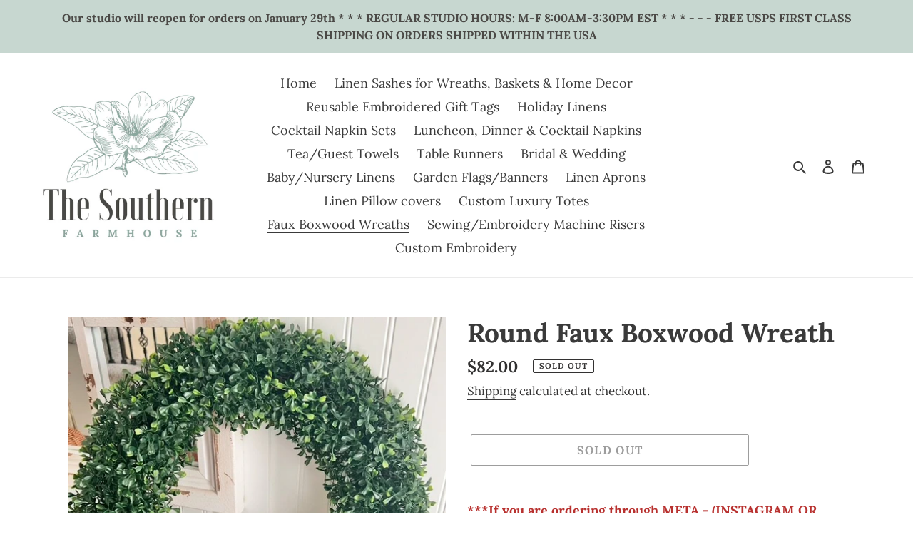

--- FILE ---
content_type: text/html; charset=utf-8
request_url: https://www.thesouthernfarmhouse.com/collections/faux-boxwood-wreaths/products/faux-boxwood-wreath
body_size: 30762
content:
<!doctype html>
<html class="no-js" lang="en">
<head>
<meta name="facebook-domain-verification" content="iuh6wwwlzvnjnt6r1iyp7ys2daxyob" />
  
  <link rel="stylesheet" href="https://obscure-escarpment-2240.herokuapp.com/stylesheets/bcpo-front.css">
  <script>var bcpo_product={"id":7518100947094,"title":"Round Faux Boxwood Wreath","handle":"faux-boxwood-wreath","description":"\u003cp\u003e\u003cstrong\u003e\u003cspan style=\"color: rgb(184, 49, 47);\"\u003e\u003cspan style=\"display: block; margin: 0 0 1em 0; line-height: 1.4;\"\u003e\u003cstrong\u003e\u003cspan style=\"color: rgb(184, 49, 47);\"\u003e***If you are ordering through \u003cspan style=\"color: rgb(184, 49, 47);\"\u003e\u003cstrong\u003eMETA -\u003c\/strong\u003e\u003c\/span\u003e (INSTAGRAM OR FACEBOOK) - after purchase PLEASE EMAIL: \u003ca href=\"mailto:sales@thesouthernfarmhouse.com\"\u003esales@thesouthernfarmhouse.com\u003c\/a\u003e with your order details. Orders cannot be completed without this information. Thank you! \u003c\/span\u003e\u003c\/strong\u003e\u003c\/span\u003e\u003cspan style=\"display: block; margin: 0 0 1em 0; line-height: 1.4;\"\u003e\u003cstrong\u003e\u003cspan style=\"color: rgb(184, 49, 47);\"\u003eOrders made directly from website may leave order details in the \"additional information box\" during checkout.\u003c\/span\u003e\u003c\/strong\u003e\u003c\/span\u003e\u003c\/span\u003e\u003c\/strong\u003e\u003c\/p\u003e\u003cp\u003e\u003cbr\u003e\u003c\/p\u003e\u003cstyle type=\"text\/css\"\u003e\u0026lt;!--@page { margin: 0.79in } P { margin-bottom: 0.08in }--\u0026gt;\u003c\/style\u003e\u003cp data-mce-fragment=\"1\"\u003eOur round faux boxwood wreaths are the perfect accompaniment to our wreath sashes to provide timeless decor. Measuring 19\" in diameter, they are a wonderful size for a front door. Equally lovely indoors as well.\u003cbr\u003e\u003c\/p\u003e\u003cp data-mce-fragment=\"1\"\u003eThe wreath is made from UV resistant, lifelike looking plastic which prevents fading and will look fresh for many years to come. No maintenance required as with preserved boxwood.\u003c\/p\u003e\u003cp data-mce-fragment=\"1\"\u003eBase is a sturdy wire frame with hanging loop and grapevine interwoven so it looks wonderful on glass doors, too.\u003c\/p\u003e\u003cp data-mce-fragment=\"1\"\u003eCombine a wreath and one of our linen sashes for a beautiful housewarming, engagement or wedding gift. All orders wrapped in our signature tissue and packaging with hand written gift card. (Wreath only - wreath sash may be purchased separately.)\u003c\/p\u003e\u003cp data-mce-fragment=\"1\"\u003e\u003cstrong\u003ePROCESSING TIME:\u003c\/strong\u003e Please allow 1-2 business days to prepare your order.\u003c\/p\u003e\u003cp data-mce-fragment=\"1\"\u003e\u003cstrong data-mce-fragment=\"1\"\u003eSHIPPING\u003c\/strong\u003e: Your order will be shipped via USPS First Class for FREE within the USA or you can upgrade to USPS Priority Mail or Express Mail. (this does not expedite processing time). Global Priority Mail for international orders.\u003cbr data-mce-fragment=\"1\"\u003e\u003c\/p\u003e\u003cp data-mce-fragment=\"1\"\u003eStudio Hours: M-F 8:00am - 3:30pm EST. If ordering during the evening, weekend or holiday, we will respond as soon as possible on the next business day.\u003c\/p\u003e\u003cp\u003e\u003cbr\u003e\u003c\/p\u003e\u003cp align=\"LEFT\"\u003e\u003cbr\u003e\u003cbr\u003e\u003c\/p\u003e","published_at":"2024-09-10T10:54:02-04:00","created_at":"2022-07-08T10:35:47-04:00","vendor":"The Southern Farmhouse","type":"","tags":["19\" faux boxwood wreath","anniversary party decor","baby shower decor","boxwood wreath for wreath sash","embroidered linen wreath sash","engagement gift","european linen","fake boxwood wreath","faux boxwood wreath","grapevine backed boxwood wreath","hostess gift","housewarming gift","lifelike looking boxwood wreath","monogrammed linen wreath sash","plastic boxwood wreath","wedding gift","wedding wreath decor"],"price":8200,"price_min":8200,"price_max":8200,"available":false,"price_varies":false,"compare_at_price":0,"compare_at_price_min":0,"compare_at_price_max":0,"compare_at_price_varies":false,"variants":[{"id":41928898674838,"title":"Default Title","option1":"Default Title","option2":null,"option3":null,"sku":null,"requires_shipping":true,"taxable":true,"featured_image":null,"available":false,"name":"Round Faux Boxwood Wreath","public_title":null,"options":["Default Title"],"price":8200,"weight":1588,"compare_at_price":0,"inventory_management":"shopify","barcode":null,"requires_selling_plan":false,"selling_plan_allocations":[]}],"images":["\/\/www.thesouthernfarmhouse.com\/cdn\/shop\/files\/roundboxwoodwreath1.5.jpg?v=1733524279","\/\/www.thesouthernfarmhouse.com\/cdn\/shop\/products\/wreath2.jpg?v=1657291465","\/\/www.thesouthernfarmhouse.com\/cdn\/shop\/products\/wreath3.jpg?v=1657291465","\/\/www.thesouthernfarmhouse.com\/cdn\/shop\/files\/roundboxwoodwreath2.png?v=1733253669","\/\/www.thesouthernfarmhouse.com\/cdn\/shop\/products\/wreath6.jpg?v=1657292035"],"featured_image":"\/\/www.thesouthernfarmhouse.com\/cdn\/shop\/files\/roundboxwoodwreath1.5.jpg?v=1733524279","options":["Title"],"media":[{"alt":null,"id":29539203874966,"position":1,"preview_image":{"aspect_ratio":1.019,"height":628,"width":640,"src":"\/\/www.thesouthernfarmhouse.com\/cdn\/shop\/files\/roundboxwoodwreath1.5.jpg?v=1733524279"},"aspect_ratio":1.019,"height":628,"media_type":"image","src":"\/\/www.thesouthernfarmhouse.com\/cdn\/shop\/files\/roundboxwoodwreath1.5.jpg?v=1733524279","width":640},{"alt":null,"id":25863977762966,"position":2,"preview_image":{"aspect_ratio":1.0,"height":640,"width":640,"src":"\/\/www.thesouthernfarmhouse.com\/cdn\/shop\/products\/wreath2.jpg?v=1657291465"},"aspect_ratio":1.0,"height":640,"media_type":"image","src":"\/\/www.thesouthernfarmhouse.com\/cdn\/shop\/products\/wreath2.jpg?v=1657291465","width":640},{"alt":null,"id":25863977730198,"position":3,"preview_image":{"aspect_ratio":1.0,"height":640,"width":640,"src":"\/\/www.thesouthernfarmhouse.com\/cdn\/shop\/products\/wreath3.jpg?v=1657291465"},"aspect_ratio":1.0,"height":640,"media_type":"image","src":"\/\/www.thesouthernfarmhouse.com\/cdn\/shop\/products\/wreath3.jpg?v=1657291465","width":640},{"alt":null,"id":29526222143638,"position":4,"preview_image":{"aspect_ratio":1.0,"height":800,"width":800,"src":"\/\/www.thesouthernfarmhouse.com\/cdn\/shop\/files\/roundboxwoodwreath2.png?v=1733253669"},"aspect_ratio":1.0,"height":800,"media_type":"image","src":"\/\/www.thesouthernfarmhouse.com\/cdn\/shop\/files\/roundboxwoodwreath2.png?v=1733253669","width":800},{"alt":null,"id":25864033960086,"position":5,"preview_image":{"aspect_ratio":1.0,"height":640,"width":640,"src":"\/\/www.thesouthernfarmhouse.com\/cdn\/shop\/products\/wreath6.jpg?v=1657292035"},"aspect_ratio":1.0,"height":640,"media_type":"image","src":"\/\/www.thesouthernfarmhouse.com\/cdn\/shop\/products\/wreath6.jpg?v=1657292035","width":640}],"requires_selling_plan":false,"selling_plan_groups":[],"content":"\u003cp\u003e\u003cstrong\u003e\u003cspan style=\"color: rgb(184, 49, 47);\"\u003e\u003cspan style=\"display: block; margin: 0 0 1em 0; line-height: 1.4;\"\u003e\u003cstrong\u003e\u003cspan style=\"color: rgb(184, 49, 47);\"\u003e***If you are ordering through \u003cspan style=\"color: rgb(184, 49, 47);\"\u003e\u003cstrong\u003eMETA -\u003c\/strong\u003e\u003c\/span\u003e (INSTAGRAM OR FACEBOOK) - after purchase PLEASE EMAIL: \u003ca href=\"mailto:sales@thesouthernfarmhouse.com\"\u003esales@thesouthernfarmhouse.com\u003c\/a\u003e with your order details. Orders cannot be completed without this information. Thank you! \u003c\/span\u003e\u003c\/strong\u003e\u003c\/span\u003e\u003cspan style=\"display: block; margin: 0 0 1em 0; line-height: 1.4;\"\u003e\u003cstrong\u003e\u003cspan style=\"color: rgb(184, 49, 47);\"\u003eOrders made directly from website may leave order details in the \"additional information box\" during checkout.\u003c\/span\u003e\u003c\/strong\u003e\u003c\/span\u003e\u003c\/span\u003e\u003c\/strong\u003e\u003c\/p\u003e\u003cp\u003e\u003cbr\u003e\u003c\/p\u003e\u003cstyle type=\"text\/css\"\u003e\u0026lt;!--@page { margin: 0.79in } P { margin-bottom: 0.08in }--\u0026gt;\u003c\/style\u003e\u003cp data-mce-fragment=\"1\"\u003eOur round faux boxwood wreaths are the perfect accompaniment to our wreath sashes to provide timeless decor. Measuring 19\" in diameter, they are a wonderful size for a front door. Equally lovely indoors as well.\u003cbr\u003e\u003c\/p\u003e\u003cp data-mce-fragment=\"1\"\u003eThe wreath is made from UV resistant, lifelike looking plastic which prevents fading and will look fresh for many years to come. No maintenance required as with preserved boxwood.\u003c\/p\u003e\u003cp data-mce-fragment=\"1\"\u003eBase is a sturdy wire frame with hanging loop and grapevine interwoven so it looks wonderful on glass doors, too.\u003c\/p\u003e\u003cp data-mce-fragment=\"1\"\u003eCombine a wreath and one of our linen sashes for a beautiful housewarming, engagement or wedding gift. All orders wrapped in our signature tissue and packaging with hand written gift card. (Wreath only - wreath sash may be purchased separately.)\u003c\/p\u003e\u003cp data-mce-fragment=\"1\"\u003e\u003cstrong\u003ePROCESSING TIME:\u003c\/strong\u003e Please allow 1-2 business days to prepare your order.\u003c\/p\u003e\u003cp data-mce-fragment=\"1\"\u003e\u003cstrong data-mce-fragment=\"1\"\u003eSHIPPING\u003c\/strong\u003e: Your order will be shipped via USPS First Class for FREE within the USA or you can upgrade to USPS Priority Mail or Express Mail. (this does not expedite processing time). Global Priority Mail for international orders.\u003cbr data-mce-fragment=\"1\"\u003e\u003c\/p\u003e\u003cp data-mce-fragment=\"1\"\u003eStudio Hours: M-F 8:00am - 3:30pm EST. If ordering during the evening, weekend or holiday, we will respond as soon as possible on the next business day.\u003c\/p\u003e\u003cp\u003e\u003cbr\u003e\u003c\/p\u003e\u003cp align=\"LEFT\"\u003e\u003cbr\u003e\u003cbr\u003e\u003c\/p\u003e"}; var bcpo_data={"product_id":"7518100947094"}; var bcpo_settings={"shop_currency":"USD","money_format2":"${{amount}} USD","money_format_without_currency":"${{amount}}"};var inventory_quantity = [];inventory_quantity.push(0);if(bcpo_product) { for (var i = 0; i < bcpo_product.variants.length; i += 1) { bcpo_product.variants[i].inventory_quantity = inventory_quantity[i]; }}window.bcpo = window.bcpo || {}; bcpo.cart = {"note":null,"attributes":{},"original_total_price":0,"total_price":0,"total_discount":0,"total_weight":0.0,"item_count":0,"items":[],"requires_shipping":false,"currency":"USD","items_subtotal_price":0,"cart_level_discount_applications":[],"checkout_charge_amount":0}; bcpo.ogFormData = FormData;</script>

  <meta name="p:domain_verify" content="79863ffa8fe1caf07165eb3a1d5aa9e1"/>
  <!-- Global site tag (gtag.js) - Google Analytics -->
<script async src="https://www.googletagmanager.com/gtag/js?id=G-0MLJYTXK1C"></script>
<script>
  window.dataLayer = window.dataLayer || [];
  function gtag(){dataLayer.push(arguments);}
  gtag('js', new Date());

  gtag('config', 'G-0MLJYTXK1C');
</script>
 
    
  <meta charset="utf-8">
  <meta http-equiv="X-UA-Compatible" content="IE=edge,chrome=1">
  <meta name="viewport" content="width=device-width,initial-scale=1">
  <meta name="theme-color" content="#3a3a3a"><link rel="canonical" href="https://www.thesouthernfarmhouse.com/products/faux-boxwood-wreath"><link rel="shortcut icon" href="//www.thesouthernfarmhouse.com/cdn/shop/files/the_southern_farmhouse_shopify_logo_778bdc62-0fe6-4944-b4b7-e069b9f678ab_32x32.png?v=1625234229" type="image/png"><title>Round Faux Boxwood Wreath
&ndash; The Southern Farmhouse</title><meta name="description" content="HOLIDAY UPDATE - OUR STUDIO IS CURRENTLY CLOSED FOR ANY NEW ORDERS - PLEASE DO NOT ORDER UNTIL THIS MESSAGE IS REMOVED. CURRENT ORDERS WILL SHIP MID TO LATE JANUARY. THANK YOU FOR YOUR OVERWHELMING SUPPORT AND HAPPY HOLIDAYS! Our faux boxwood wreaths are the perfect accompaniment to our wreath sashes to provide timeless decor. Measuring 19&quot; in diameter, they are a wonderful size for a front door. Equally lovely indoors as well. The wreath is made from UV resistant, lifelike looking plastic which prevents fading and will look fresh for many years to come. No maintenance required as with preserved boxwood. Base is a sturdy wire frame with hanging loop and grapevine interwoven so it looks wonderful on glass doors, too. Combine a wreath and one of our linen sashes for a beautiful housewarming, engagement or wedding gift. All orders wrapped in our signature tissue and packaging with hand written gift card. (Wreath only - wreath sash may be purchased separately.) PROCESSING TIME: Please allow 1-2 business days to prepare your order. SHIPPING: Your order will be shipped via USPS First Class for FREE within the USA or you can upgrade to USPS Priority Mail or Express Mail. (this does not expedite processing time). Global Priority Mail for international orders. Studio Hours: M-F 8:00am - 3:30pm EST. If ordering during the evening, weekend or holiday, we will respond as soon as possible on the next business day."><!-- /snippets/social-meta-tags.liquid -->




<meta property="og:site_name" content="The Southern Farmhouse">
<meta property="og:url" content="https://www.thesouthernfarmhouse.com/products/faux-boxwood-wreath">
<meta property="og:title" content="Round Faux Boxwood Wreath">
<meta property="og:type" content="product">
<meta property="og:description" content="HOLIDAY UPDATE - OUR STUDIO IS CURRENTLY CLOSED FOR ANY NEW ORDERS - PLEASE DO NOT ORDER UNTIL THIS MESSAGE IS REMOVED. CURRENT ORDERS WILL SHIP MID TO LATE JANUARY. THANK YOU FOR YOUR OVERWHELMING SUPPORT AND HAPPY HOLIDAYS! Our faux boxwood wreaths are the perfect accompaniment to our wreath sashes to provide timeless decor. Measuring 19&quot; in diameter, they are a wonderful size for a front door. Equally lovely indoors as well. The wreath is made from UV resistant, lifelike looking plastic which prevents fading and will look fresh for many years to come. No maintenance required as with preserved boxwood. Base is a sturdy wire frame with hanging loop and grapevine interwoven so it looks wonderful on glass doors, too. Combine a wreath and one of our linen sashes for a beautiful housewarming, engagement or wedding gift. All orders wrapped in our signature tissue and packaging with hand written gift card. (Wreath only - wreath sash may be purchased separately.) PROCESSING TIME: Please allow 1-2 business days to prepare your order. SHIPPING: Your order will be shipped via USPS First Class for FREE within the USA or you can upgrade to USPS Priority Mail or Express Mail. (this does not expedite processing time). Global Priority Mail for international orders. Studio Hours: M-F 8:00am - 3:30pm EST. If ordering during the evening, weekend or holiday, we will respond as soon as possible on the next business day.">

  <meta property="og:price:amount" content="82.00">
  <meta property="og:price:currency" content="USD">

<meta property="og:image" content="http://www.thesouthernfarmhouse.com/cdn/shop/files/roundboxwoodwreath1.5_1200x1200.jpg?v=1733524279"><meta property="og:image" content="http://www.thesouthernfarmhouse.com/cdn/shop/products/wreath2_1200x1200.jpg?v=1657291465"><meta property="og:image" content="http://www.thesouthernfarmhouse.com/cdn/shop/products/wreath3_1200x1200.jpg?v=1657291465">
<meta property="og:image:secure_url" content="https://www.thesouthernfarmhouse.com/cdn/shop/files/roundboxwoodwreath1.5_1200x1200.jpg?v=1733524279"><meta property="og:image:secure_url" content="https://www.thesouthernfarmhouse.com/cdn/shop/products/wreath2_1200x1200.jpg?v=1657291465"><meta property="og:image:secure_url" content="https://www.thesouthernfarmhouse.com/cdn/shop/products/wreath3_1200x1200.jpg?v=1657291465">


<meta name="twitter:card" content="summary_large_image">
<meta name="twitter:title" content="Round Faux Boxwood Wreath">
<meta name="twitter:description" content="HOLIDAY UPDATE - OUR STUDIO IS CURRENTLY CLOSED FOR ANY NEW ORDERS - PLEASE DO NOT ORDER UNTIL THIS MESSAGE IS REMOVED. CURRENT ORDERS WILL SHIP MID TO LATE JANUARY. THANK YOU FOR YOUR OVERWHELMING SUPPORT AND HAPPY HOLIDAYS! Our faux boxwood wreaths are the perfect accompaniment to our wreath sashes to provide timeless decor. Measuring 19&quot; in diameter, they are a wonderful size for a front door. Equally lovely indoors as well. The wreath is made from UV resistant, lifelike looking plastic which prevents fading and will look fresh for many years to come. No maintenance required as with preserved boxwood. Base is a sturdy wire frame with hanging loop and grapevine interwoven so it looks wonderful on glass doors, too. Combine a wreath and one of our linen sashes for a beautiful housewarming, engagement or wedding gift. All orders wrapped in our signature tissue and packaging with hand written gift card. (Wreath only - wreath sash may be purchased separately.) PROCESSING TIME: Please allow 1-2 business days to prepare your order. SHIPPING: Your order will be shipped via USPS First Class for FREE within the USA or you can upgrade to USPS Priority Mail or Express Mail. (this does not expedite processing time). Global Priority Mail for international orders. Studio Hours: M-F 8:00am - 3:30pm EST. If ordering during the evening, weekend or holiday, we will respond as soon as possible on the next business day.">


  <link href="//www.thesouthernfarmhouse.com/cdn/shop/t/6/assets/theme.scss.css?v=17674835465399871711762131605" rel="stylesheet" type="text/css" media="all" />

  <script>
    var theme = {
      breakpoints: {
        medium: 750,
        large: 990,
        widescreen: 1400
      },
      strings: {
        addToCart: "Add to cart",
        soldOut: "Sold out",
        unavailable: "Unavailable",
        regularPrice: "Regular price",
        salePrice: "Sale price",
        sale: "Sale",
        fromLowestPrice: "from [price]",
        vendor: "Vendor",
        showMore: "Show More",
        showLess: "Show Less",
        searchFor: "Search for",
        addressError: "Error looking up that address",
        addressNoResults: "No results for that address",
        addressQueryLimit: "You have exceeded the Google API usage limit. Consider upgrading to a \u003ca href=\"https:\/\/developers.google.com\/maps\/premium\/usage-limits\"\u003ePremium Plan\u003c\/a\u003e.",
        authError: "There was a problem authenticating your Google Maps account.",
        newWindow: "Opens in a new window.",
        external: "Opens external website.",
        newWindowExternal: "Opens external website in a new window.",
        removeLabel: "Remove [product]",
        update: "Update",
        quantity: "Quantity",
        discountedTotal: "Discounted total",
        regularTotal: "Regular total",
        priceColumn: "See Price column for discount details.",
        quantityMinimumMessage: "Quantity must be 1 or more",
        cartError: "There was an error while updating your cart. Please try again.",
        removedItemMessage: "Removed \u003cspan class=\"cart__removed-product-details\"\u003e([quantity]) [link]\u003c\/span\u003e from your cart.",
        unitPrice: "Unit price",
        unitPriceSeparator: "per",
        oneCartCount: "1 item",
        otherCartCount: "[count] items",
        quantityLabel: "Quantity: [count]",
        products: "Products",
        loading: "Loading",
        number_of_results: "[result_number] of [results_count]",
        number_of_results_found: "[results_count] results found",
        one_result_found: "1 result found"
      },
      moneyFormat: "${{amount}}",
      moneyFormatWithCurrency: "${{amount}} USD",
      settings: {
        predictiveSearchEnabled: true,
        predictiveSearchShowPrice: false,
        predictiveSearchShowVendor: false
      }
    }

    document.documentElement.className = document.documentElement.className.replace('no-js', 'js');
  </script><script src="//www.thesouthernfarmhouse.com/cdn/shop/t/6/assets/lazysizes.js?v=94224023136283657951636391565" async="async"></script>
  <script src="//www.thesouthernfarmhouse.com/cdn/shop/t/6/assets/vendor.js?v=85833464202832145531636391567" defer="defer"></script>
  <script src="//www.thesouthernfarmhouse.com/cdn/shop/t/6/assets/theme.js?v=89031576585505892971636391566" defer="defer"></script>

  <script>window.performance && window.performance.mark && window.performance.mark('shopify.content_for_header.start');</script><meta name="google-site-verification" content="dZtnPmCW9ShJRWByeAqg0EHzsUg4r6BddiTESAS0J2s">
<meta name="facebook-domain-verification" content="l4ck4ffatzj4c7diw0h0ro9vaxczbu">
<meta id="shopify-digital-wallet" name="shopify-digital-wallet" content="/42491281558/digital_wallets/dialog">
<meta name="shopify-checkout-api-token" content="97bfd094e3054a92040fbf77f1e8daaf">
<meta id="in-context-paypal-metadata" data-shop-id="42491281558" data-venmo-supported="false" data-environment="production" data-locale="en_US" data-paypal-v4="true" data-currency="USD">
<link rel="alternate" type="application/json+oembed" href="https://www.thesouthernfarmhouse.com/products/faux-boxwood-wreath.oembed">
<script async="async" src="/checkouts/internal/preloads.js?locale=en-US"></script>
<link rel="preconnect" href="https://shop.app" crossorigin="anonymous">
<script async="async" src="https://shop.app/checkouts/internal/preloads.js?locale=en-US&shop_id=42491281558" crossorigin="anonymous"></script>
<script id="apple-pay-shop-capabilities" type="application/json">{"shopId":42491281558,"countryCode":"US","currencyCode":"USD","merchantCapabilities":["supports3DS"],"merchantId":"gid:\/\/shopify\/Shop\/42491281558","merchantName":"The Southern Farmhouse","requiredBillingContactFields":["postalAddress","email","phone"],"requiredShippingContactFields":["postalAddress","email","phone"],"shippingType":"shipping","supportedNetworks":["visa","masterCard","amex","discover","elo","jcb"],"total":{"type":"pending","label":"The Southern Farmhouse","amount":"1.00"},"shopifyPaymentsEnabled":true,"supportsSubscriptions":true}</script>
<script id="shopify-features" type="application/json">{"accessToken":"97bfd094e3054a92040fbf77f1e8daaf","betas":["rich-media-storefront-analytics"],"domain":"www.thesouthernfarmhouse.com","predictiveSearch":true,"shopId":42491281558,"locale":"en"}</script>
<script>var Shopify = Shopify || {};
Shopify.shop = "thesouthernfarmhouse.myshopify.com";
Shopify.locale = "en";
Shopify.currency = {"active":"USD","rate":"1.0"};
Shopify.country = "US";
Shopify.theme = {"name":"Debut with Installments message","id":127240994966,"schema_name":"Debut","schema_version":"16.7.1","theme_store_id":796,"role":"main"};
Shopify.theme.handle = "null";
Shopify.theme.style = {"id":null,"handle":null};
Shopify.cdnHost = "www.thesouthernfarmhouse.com/cdn";
Shopify.routes = Shopify.routes || {};
Shopify.routes.root = "/";</script>
<script type="module">!function(o){(o.Shopify=o.Shopify||{}).modules=!0}(window);</script>
<script>!function(o){function n(){var o=[];function n(){o.push(Array.prototype.slice.apply(arguments))}return n.q=o,n}var t=o.Shopify=o.Shopify||{};t.loadFeatures=n(),t.autoloadFeatures=n()}(window);</script>
<script>
  window.ShopifyPay = window.ShopifyPay || {};
  window.ShopifyPay.apiHost = "shop.app\/pay";
  window.ShopifyPay.redirectState = null;
</script>
<script id="shop-js-analytics" type="application/json">{"pageType":"product"}</script>
<script defer="defer" async type="module" src="//www.thesouthernfarmhouse.com/cdn/shopifycloud/shop-js/modules/v2/client.init-shop-cart-sync_BT-GjEfc.en.esm.js"></script>
<script defer="defer" async type="module" src="//www.thesouthernfarmhouse.com/cdn/shopifycloud/shop-js/modules/v2/chunk.common_D58fp_Oc.esm.js"></script>
<script defer="defer" async type="module" src="//www.thesouthernfarmhouse.com/cdn/shopifycloud/shop-js/modules/v2/chunk.modal_xMitdFEc.esm.js"></script>
<script type="module">
  await import("//www.thesouthernfarmhouse.com/cdn/shopifycloud/shop-js/modules/v2/client.init-shop-cart-sync_BT-GjEfc.en.esm.js");
await import("//www.thesouthernfarmhouse.com/cdn/shopifycloud/shop-js/modules/v2/chunk.common_D58fp_Oc.esm.js");
await import("//www.thesouthernfarmhouse.com/cdn/shopifycloud/shop-js/modules/v2/chunk.modal_xMitdFEc.esm.js");

  window.Shopify.SignInWithShop?.initShopCartSync?.({"fedCMEnabled":true,"windoidEnabled":true});

</script>
<script defer="defer" async type="module" src="//www.thesouthernfarmhouse.com/cdn/shopifycloud/shop-js/modules/v2/client.payment-terms_Ci9AEqFq.en.esm.js"></script>
<script defer="defer" async type="module" src="//www.thesouthernfarmhouse.com/cdn/shopifycloud/shop-js/modules/v2/chunk.common_D58fp_Oc.esm.js"></script>
<script defer="defer" async type="module" src="//www.thesouthernfarmhouse.com/cdn/shopifycloud/shop-js/modules/v2/chunk.modal_xMitdFEc.esm.js"></script>
<script type="module">
  await import("//www.thesouthernfarmhouse.com/cdn/shopifycloud/shop-js/modules/v2/client.payment-terms_Ci9AEqFq.en.esm.js");
await import("//www.thesouthernfarmhouse.com/cdn/shopifycloud/shop-js/modules/v2/chunk.common_D58fp_Oc.esm.js");
await import("//www.thesouthernfarmhouse.com/cdn/shopifycloud/shop-js/modules/v2/chunk.modal_xMitdFEc.esm.js");

  
</script>
<script>
  window.Shopify = window.Shopify || {};
  if (!window.Shopify.featureAssets) window.Shopify.featureAssets = {};
  window.Shopify.featureAssets['shop-js'] = {"shop-cart-sync":["modules/v2/client.shop-cart-sync_DZOKe7Ll.en.esm.js","modules/v2/chunk.common_D58fp_Oc.esm.js","modules/v2/chunk.modal_xMitdFEc.esm.js"],"init-fed-cm":["modules/v2/client.init-fed-cm_B6oLuCjv.en.esm.js","modules/v2/chunk.common_D58fp_Oc.esm.js","modules/v2/chunk.modal_xMitdFEc.esm.js"],"shop-cash-offers":["modules/v2/client.shop-cash-offers_D2sdYoxE.en.esm.js","modules/v2/chunk.common_D58fp_Oc.esm.js","modules/v2/chunk.modal_xMitdFEc.esm.js"],"shop-login-button":["modules/v2/client.shop-login-button_QeVjl5Y3.en.esm.js","modules/v2/chunk.common_D58fp_Oc.esm.js","modules/v2/chunk.modal_xMitdFEc.esm.js"],"pay-button":["modules/v2/client.pay-button_DXTOsIq6.en.esm.js","modules/v2/chunk.common_D58fp_Oc.esm.js","modules/v2/chunk.modal_xMitdFEc.esm.js"],"shop-button":["modules/v2/client.shop-button_DQZHx9pm.en.esm.js","modules/v2/chunk.common_D58fp_Oc.esm.js","modules/v2/chunk.modal_xMitdFEc.esm.js"],"avatar":["modules/v2/client.avatar_BTnouDA3.en.esm.js"],"init-windoid":["modules/v2/client.init-windoid_CR1B-cfM.en.esm.js","modules/v2/chunk.common_D58fp_Oc.esm.js","modules/v2/chunk.modal_xMitdFEc.esm.js"],"init-shop-for-new-customer-accounts":["modules/v2/client.init-shop-for-new-customer-accounts_C_vY_xzh.en.esm.js","modules/v2/client.shop-login-button_QeVjl5Y3.en.esm.js","modules/v2/chunk.common_D58fp_Oc.esm.js","modules/v2/chunk.modal_xMitdFEc.esm.js"],"init-shop-email-lookup-coordinator":["modules/v2/client.init-shop-email-lookup-coordinator_BI7n9ZSv.en.esm.js","modules/v2/chunk.common_D58fp_Oc.esm.js","modules/v2/chunk.modal_xMitdFEc.esm.js"],"init-shop-cart-sync":["modules/v2/client.init-shop-cart-sync_BT-GjEfc.en.esm.js","modules/v2/chunk.common_D58fp_Oc.esm.js","modules/v2/chunk.modal_xMitdFEc.esm.js"],"shop-toast-manager":["modules/v2/client.shop-toast-manager_DiYdP3xc.en.esm.js","modules/v2/chunk.common_D58fp_Oc.esm.js","modules/v2/chunk.modal_xMitdFEc.esm.js"],"init-customer-accounts":["modules/v2/client.init-customer-accounts_D9ZNqS-Q.en.esm.js","modules/v2/client.shop-login-button_QeVjl5Y3.en.esm.js","modules/v2/chunk.common_D58fp_Oc.esm.js","modules/v2/chunk.modal_xMitdFEc.esm.js"],"init-customer-accounts-sign-up":["modules/v2/client.init-customer-accounts-sign-up_iGw4briv.en.esm.js","modules/v2/client.shop-login-button_QeVjl5Y3.en.esm.js","modules/v2/chunk.common_D58fp_Oc.esm.js","modules/v2/chunk.modal_xMitdFEc.esm.js"],"shop-follow-button":["modules/v2/client.shop-follow-button_CqMgW2wH.en.esm.js","modules/v2/chunk.common_D58fp_Oc.esm.js","modules/v2/chunk.modal_xMitdFEc.esm.js"],"checkout-modal":["modules/v2/client.checkout-modal_xHeaAweL.en.esm.js","modules/v2/chunk.common_D58fp_Oc.esm.js","modules/v2/chunk.modal_xMitdFEc.esm.js"],"shop-login":["modules/v2/client.shop-login_D91U-Q7h.en.esm.js","modules/v2/chunk.common_D58fp_Oc.esm.js","modules/v2/chunk.modal_xMitdFEc.esm.js"],"lead-capture":["modules/v2/client.lead-capture_BJmE1dJe.en.esm.js","modules/v2/chunk.common_D58fp_Oc.esm.js","modules/v2/chunk.modal_xMitdFEc.esm.js"],"payment-terms":["modules/v2/client.payment-terms_Ci9AEqFq.en.esm.js","modules/v2/chunk.common_D58fp_Oc.esm.js","modules/v2/chunk.modal_xMitdFEc.esm.js"]};
</script>
<script>(function() {
  var isLoaded = false;
  function asyncLoad() {
    if (isLoaded) return;
    isLoaded = true;
    var urls = ["\/\/cdn.shopify.com\/proxy\/26fdfa75b41f5bc31be8e04f9afad3b86ae77609fc07329f4f463ae6c5ce8053\/obscure-escarpment-2240.herokuapp.com\/js\/best_custom_product_options.js?shop=thesouthernfarmhouse.myshopify.com\u0026sp-cache-control=cHVibGljLCBtYXgtYWdlPTkwMA"];
    for (var i = 0; i < urls.length; i++) {
      var s = document.createElement('script');
      s.type = 'text/javascript';
      s.async = true;
      s.src = urls[i];
      var x = document.getElementsByTagName('script')[0];
      x.parentNode.insertBefore(s, x);
    }
  };
  if(window.attachEvent) {
    window.attachEvent('onload', asyncLoad);
  } else {
    window.addEventListener('load', asyncLoad, false);
  }
})();</script>
<script id="__st">var __st={"a":42491281558,"offset":-18000,"reqid":"9ca8d6ea-9458-4210-b8ba-24bdc81440f7-1769387613","pageurl":"www.thesouthernfarmhouse.com\/collections\/faux-boxwood-wreaths\/products\/faux-boxwood-wreath","u":"9a080cb5bb76","p":"product","rtyp":"product","rid":7518100947094};</script>
<script>window.ShopifyPaypalV4VisibilityTracking = true;</script>
<script id="captcha-bootstrap">!function(){'use strict';const t='contact',e='account',n='new_comment',o=[[t,t],['blogs',n],['comments',n],[t,'customer']],c=[[e,'customer_login'],[e,'guest_login'],[e,'recover_customer_password'],[e,'create_customer']],r=t=>t.map((([t,e])=>`form[action*='/${t}']:not([data-nocaptcha='true']) input[name='form_type'][value='${e}']`)).join(','),a=t=>()=>t?[...document.querySelectorAll(t)].map((t=>t.form)):[];function s(){const t=[...o],e=r(t);return a(e)}const i='password',u='form_key',d=['recaptcha-v3-token','g-recaptcha-response','h-captcha-response',i],f=()=>{try{return window.sessionStorage}catch{return}},m='__shopify_v',_=t=>t.elements[u];function p(t,e,n=!1){try{const o=window.sessionStorage,c=JSON.parse(o.getItem(e)),{data:r}=function(t){const{data:e,action:n}=t;return t[m]||n?{data:e,action:n}:{data:t,action:n}}(c);for(const[e,n]of Object.entries(r))t.elements[e]&&(t.elements[e].value=n);n&&o.removeItem(e)}catch(o){console.error('form repopulation failed',{error:o})}}const l='form_type',E='cptcha';function T(t){t.dataset[E]=!0}const w=window,h=w.document,L='Shopify',v='ce_forms',y='captcha';let A=!1;((t,e)=>{const n=(g='f06e6c50-85a8-45c8-87d0-21a2b65856fe',I='https://cdn.shopify.com/shopifycloud/storefront-forms-hcaptcha/ce_storefront_forms_captcha_hcaptcha.v1.5.2.iife.js',D={infoText:'Protected by hCaptcha',privacyText:'Privacy',termsText:'Terms'},(t,e,n)=>{const o=w[L][v],c=o.bindForm;if(c)return c(t,g,e,D).then(n);var r;o.q.push([[t,g,e,D],n]),r=I,A||(h.body.append(Object.assign(h.createElement('script'),{id:'captcha-provider',async:!0,src:r})),A=!0)});var g,I,D;w[L]=w[L]||{},w[L][v]=w[L][v]||{},w[L][v].q=[],w[L][y]=w[L][y]||{},w[L][y].protect=function(t,e){n(t,void 0,e),T(t)},Object.freeze(w[L][y]),function(t,e,n,w,h,L){const[v,y,A,g]=function(t,e,n){const i=e?o:[],u=t?c:[],d=[...i,...u],f=r(d),m=r(i),_=r(d.filter((([t,e])=>n.includes(e))));return[a(f),a(m),a(_),s()]}(w,h,L),I=t=>{const e=t.target;return e instanceof HTMLFormElement?e:e&&e.form},D=t=>v().includes(t);t.addEventListener('submit',(t=>{const e=I(t);if(!e)return;const n=D(e)&&!e.dataset.hcaptchaBound&&!e.dataset.recaptchaBound,o=_(e),c=g().includes(e)&&(!o||!o.value);(n||c)&&t.preventDefault(),c&&!n&&(function(t){try{if(!f())return;!function(t){const e=f();if(!e)return;const n=_(t);if(!n)return;const o=n.value;o&&e.removeItem(o)}(t);const e=Array.from(Array(32),(()=>Math.random().toString(36)[2])).join('');!function(t,e){_(t)||t.append(Object.assign(document.createElement('input'),{type:'hidden',name:u})),t.elements[u].value=e}(t,e),function(t,e){const n=f();if(!n)return;const o=[...t.querySelectorAll(`input[type='${i}']`)].map((({name:t})=>t)),c=[...d,...o],r={};for(const[a,s]of new FormData(t).entries())c.includes(a)||(r[a]=s);n.setItem(e,JSON.stringify({[m]:1,action:t.action,data:r}))}(t,e)}catch(e){console.error('failed to persist form',e)}}(e),e.submit())}));const S=(t,e)=>{t&&!t.dataset[E]&&(n(t,e.some((e=>e===t))),T(t))};for(const o of['focusin','change'])t.addEventListener(o,(t=>{const e=I(t);D(e)&&S(e,y())}));const B=e.get('form_key'),M=e.get(l),P=B&&M;t.addEventListener('DOMContentLoaded',(()=>{const t=y();if(P)for(const e of t)e.elements[l].value===M&&p(e,B);[...new Set([...A(),...v().filter((t=>'true'===t.dataset.shopifyCaptcha))])].forEach((e=>S(e,t)))}))}(h,new URLSearchParams(w.location.search),n,t,e,['guest_login'])})(!0,!0)}();</script>
<script integrity="sha256-4kQ18oKyAcykRKYeNunJcIwy7WH5gtpwJnB7kiuLZ1E=" data-source-attribution="shopify.loadfeatures" defer="defer" src="//www.thesouthernfarmhouse.com/cdn/shopifycloud/storefront/assets/storefront/load_feature-a0a9edcb.js" crossorigin="anonymous"></script>
<script crossorigin="anonymous" defer="defer" src="//www.thesouthernfarmhouse.com/cdn/shopifycloud/storefront/assets/shopify_pay/storefront-65b4c6d7.js?v=20250812"></script>
<script data-source-attribution="shopify.dynamic_checkout.dynamic.init">var Shopify=Shopify||{};Shopify.PaymentButton=Shopify.PaymentButton||{isStorefrontPortableWallets:!0,init:function(){window.Shopify.PaymentButton.init=function(){};var t=document.createElement("script");t.src="https://www.thesouthernfarmhouse.com/cdn/shopifycloud/portable-wallets/latest/portable-wallets.en.js",t.type="module",document.head.appendChild(t)}};
</script>
<script data-source-attribution="shopify.dynamic_checkout.buyer_consent">
  function portableWalletsHideBuyerConsent(e){var t=document.getElementById("shopify-buyer-consent"),n=document.getElementById("shopify-subscription-policy-button");t&&n&&(t.classList.add("hidden"),t.setAttribute("aria-hidden","true"),n.removeEventListener("click",e))}function portableWalletsShowBuyerConsent(e){var t=document.getElementById("shopify-buyer-consent"),n=document.getElementById("shopify-subscription-policy-button");t&&n&&(t.classList.remove("hidden"),t.removeAttribute("aria-hidden"),n.addEventListener("click",e))}window.Shopify?.PaymentButton&&(window.Shopify.PaymentButton.hideBuyerConsent=portableWalletsHideBuyerConsent,window.Shopify.PaymentButton.showBuyerConsent=portableWalletsShowBuyerConsent);
</script>
<script>
  function portableWalletsCleanup(e){e&&e.src&&console.error("Failed to load portable wallets script "+e.src);var t=document.querySelectorAll("shopify-accelerated-checkout .shopify-payment-button__skeleton, shopify-accelerated-checkout-cart .wallet-cart-button__skeleton"),e=document.getElementById("shopify-buyer-consent");for(let e=0;e<t.length;e++)t[e].remove();e&&e.remove()}function portableWalletsNotLoadedAsModule(e){e instanceof ErrorEvent&&"string"==typeof e.message&&e.message.includes("import.meta")&&"string"==typeof e.filename&&e.filename.includes("portable-wallets")&&(window.removeEventListener("error",portableWalletsNotLoadedAsModule),window.Shopify.PaymentButton.failedToLoad=e,"loading"===document.readyState?document.addEventListener("DOMContentLoaded",window.Shopify.PaymentButton.init):window.Shopify.PaymentButton.init())}window.addEventListener("error",portableWalletsNotLoadedAsModule);
</script>

<script type="module" src="https://www.thesouthernfarmhouse.com/cdn/shopifycloud/portable-wallets/latest/portable-wallets.en.js" onError="portableWalletsCleanup(this)" crossorigin="anonymous"></script>
<script nomodule>
  document.addEventListener("DOMContentLoaded", portableWalletsCleanup);
</script>

<script id='scb4127' type='text/javascript' async='' src='https://www.thesouthernfarmhouse.com/cdn/shopifycloud/privacy-banner/storefront-banner.js'></script><link id="shopify-accelerated-checkout-styles" rel="stylesheet" media="screen" href="https://www.thesouthernfarmhouse.com/cdn/shopifycloud/portable-wallets/latest/accelerated-checkout-backwards-compat.css" crossorigin="anonymous">
<style id="shopify-accelerated-checkout-cart">
        #shopify-buyer-consent {
  margin-top: 1em;
  display: inline-block;
  width: 100%;
}

#shopify-buyer-consent.hidden {
  display: none;
}

#shopify-subscription-policy-button {
  background: none;
  border: none;
  padding: 0;
  text-decoration: underline;
  font-size: inherit;
  cursor: pointer;
}

#shopify-subscription-policy-button::before {
  box-shadow: none;
}

      </style>

<script>window.performance && window.performance.mark && window.performance.mark('shopify.content_for_header.end');</script>
<!-- BEGIN app block: shopify://apps/vo-product-options/blocks/embed-block/430cbd7b-bd20-4c16-ba41-db6f4c645164 --><script>var bcpo_product={"id":7518100947094,"title":"Round Faux Boxwood Wreath","handle":"faux-boxwood-wreath","description":"\u003cp\u003e\u003cstrong\u003e\u003cspan style=\"color: rgb(184, 49, 47);\"\u003e\u003cspan style=\"display: block; margin: 0 0 1em 0; line-height: 1.4;\"\u003e\u003cstrong\u003e\u003cspan style=\"color: rgb(184, 49, 47);\"\u003e***If you are ordering through \u003cspan style=\"color: rgb(184, 49, 47);\"\u003e\u003cstrong\u003eMETA -\u003c\/strong\u003e\u003c\/span\u003e (INSTAGRAM OR FACEBOOK) - after purchase PLEASE EMAIL: \u003ca href=\"mailto:sales@thesouthernfarmhouse.com\"\u003esales@thesouthernfarmhouse.com\u003c\/a\u003e with your order details. Orders cannot be completed without this information. Thank you! \u003c\/span\u003e\u003c\/strong\u003e\u003c\/span\u003e\u003cspan style=\"display: block; margin: 0 0 1em 0; line-height: 1.4;\"\u003e\u003cstrong\u003e\u003cspan style=\"color: rgb(184, 49, 47);\"\u003eOrders made directly from website may leave order details in the \"additional information box\" during checkout.\u003c\/span\u003e\u003c\/strong\u003e\u003c\/span\u003e\u003c\/span\u003e\u003c\/strong\u003e\u003c\/p\u003e\u003cp\u003e\u003cbr\u003e\u003c\/p\u003e\u003cstyle type=\"text\/css\"\u003e\u0026lt;!--@page { margin: 0.79in } P { margin-bottom: 0.08in }--\u0026gt;\u003c\/style\u003e\u003cp data-mce-fragment=\"1\"\u003eOur round faux boxwood wreaths are the perfect accompaniment to our wreath sashes to provide timeless decor. Measuring 19\" in diameter, they are a wonderful size for a front door. Equally lovely indoors as well.\u003cbr\u003e\u003c\/p\u003e\u003cp data-mce-fragment=\"1\"\u003eThe wreath is made from UV resistant, lifelike looking plastic which prevents fading and will look fresh for many years to come. No maintenance required as with preserved boxwood.\u003c\/p\u003e\u003cp data-mce-fragment=\"1\"\u003eBase is a sturdy wire frame with hanging loop and grapevine interwoven so it looks wonderful on glass doors, too.\u003c\/p\u003e\u003cp data-mce-fragment=\"1\"\u003eCombine a wreath and one of our linen sashes for a beautiful housewarming, engagement or wedding gift. All orders wrapped in our signature tissue and packaging with hand written gift card. (Wreath only - wreath sash may be purchased separately.)\u003c\/p\u003e\u003cp data-mce-fragment=\"1\"\u003e\u003cstrong\u003ePROCESSING TIME:\u003c\/strong\u003e Please allow 1-2 business days to prepare your order.\u003c\/p\u003e\u003cp data-mce-fragment=\"1\"\u003e\u003cstrong data-mce-fragment=\"1\"\u003eSHIPPING\u003c\/strong\u003e: Your order will be shipped via USPS First Class for FREE within the USA or you can upgrade to USPS Priority Mail or Express Mail. (this does not expedite processing time). Global Priority Mail for international orders.\u003cbr data-mce-fragment=\"1\"\u003e\u003c\/p\u003e\u003cp data-mce-fragment=\"1\"\u003eStudio Hours: M-F 8:00am - 3:30pm EST. If ordering during the evening, weekend or holiday, we will respond as soon as possible on the next business day.\u003c\/p\u003e\u003cp\u003e\u003cbr\u003e\u003c\/p\u003e\u003cp align=\"LEFT\"\u003e\u003cbr\u003e\u003cbr\u003e\u003c\/p\u003e","published_at":"2024-09-10T10:54:02-04:00","created_at":"2022-07-08T10:35:47-04:00","vendor":"The Southern Farmhouse","type":"","tags":["19\" faux boxwood wreath","anniversary party decor","baby shower decor","boxwood wreath for wreath sash","embroidered linen wreath sash","engagement gift","european linen","fake boxwood wreath","faux boxwood wreath","grapevine backed boxwood wreath","hostess gift","housewarming gift","lifelike looking boxwood wreath","monogrammed linen wreath sash","plastic boxwood wreath","wedding gift","wedding wreath decor"],"price":8200,"price_min":8200,"price_max":8200,"available":false,"price_varies":false,"compare_at_price":0,"compare_at_price_min":0,"compare_at_price_max":0,"compare_at_price_varies":false,"variants":[{"id":41928898674838,"title":"Default Title","option1":"Default Title","option2":null,"option3":null,"sku":null,"requires_shipping":true,"taxable":true,"featured_image":null,"available":false,"name":"Round Faux Boxwood Wreath","public_title":null,"options":["Default Title"],"price":8200,"weight":1588,"compare_at_price":0,"inventory_management":"shopify","barcode":null,"requires_selling_plan":false,"selling_plan_allocations":[]}],"images":["\/\/www.thesouthernfarmhouse.com\/cdn\/shop\/files\/roundboxwoodwreath1.5.jpg?v=1733524279","\/\/www.thesouthernfarmhouse.com\/cdn\/shop\/products\/wreath2.jpg?v=1657291465","\/\/www.thesouthernfarmhouse.com\/cdn\/shop\/products\/wreath3.jpg?v=1657291465","\/\/www.thesouthernfarmhouse.com\/cdn\/shop\/files\/roundboxwoodwreath2.png?v=1733253669","\/\/www.thesouthernfarmhouse.com\/cdn\/shop\/products\/wreath6.jpg?v=1657292035"],"featured_image":"\/\/www.thesouthernfarmhouse.com\/cdn\/shop\/files\/roundboxwoodwreath1.5.jpg?v=1733524279","options":["Title"],"media":[{"alt":null,"id":29539203874966,"position":1,"preview_image":{"aspect_ratio":1.019,"height":628,"width":640,"src":"\/\/www.thesouthernfarmhouse.com\/cdn\/shop\/files\/roundboxwoodwreath1.5.jpg?v=1733524279"},"aspect_ratio":1.019,"height":628,"media_type":"image","src":"\/\/www.thesouthernfarmhouse.com\/cdn\/shop\/files\/roundboxwoodwreath1.5.jpg?v=1733524279","width":640},{"alt":null,"id":25863977762966,"position":2,"preview_image":{"aspect_ratio":1.0,"height":640,"width":640,"src":"\/\/www.thesouthernfarmhouse.com\/cdn\/shop\/products\/wreath2.jpg?v=1657291465"},"aspect_ratio":1.0,"height":640,"media_type":"image","src":"\/\/www.thesouthernfarmhouse.com\/cdn\/shop\/products\/wreath2.jpg?v=1657291465","width":640},{"alt":null,"id":25863977730198,"position":3,"preview_image":{"aspect_ratio":1.0,"height":640,"width":640,"src":"\/\/www.thesouthernfarmhouse.com\/cdn\/shop\/products\/wreath3.jpg?v=1657291465"},"aspect_ratio":1.0,"height":640,"media_type":"image","src":"\/\/www.thesouthernfarmhouse.com\/cdn\/shop\/products\/wreath3.jpg?v=1657291465","width":640},{"alt":null,"id":29526222143638,"position":4,"preview_image":{"aspect_ratio":1.0,"height":800,"width":800,"src":"\/\/www.thesouthernfarmhouse.com\/cdn\/shop\/files\/roundboxwoodwreath2.png?v=1733253669"},"aspect_ratio":1.0,"height":800,"media_type":"image","src":"\/\/www.thesouthernfarmhouse.com\/cdn\/shop\/files\/roundboxwoodwreath2.png?v=1733253669","width":800},{"alt":null,"id":25864033960086,"position":5,"preview_image":{"aspect_ratio":1.0,"height":640,"width":640,"src":"\/\/www.thesouthernfarmhouse.com\/cdn\/shop\/products\/wreath6.jpg?v=1657292035"},"aspect_ratio":1.0,"height":640,"media_type":"image","src":"\/\/www.thesouthernfarmhouse.com\/cdn\/shop\/products\/wreath6.jpg?v=1657292035","width":640}],"requires_selling_plan":false,"selling_plan_groups":[],"content":"\u003cp\u003e\u003cstrong\u003e\u003cspan style=\"color: rgb(184, 49, 47);\"\u003e\u003cspan style=\"display: block; margin: 0 0 1em 0; line-height: 1.4;\"\u003e\u003cstrong\u003e\u003cspan style=\"color: rgb(184, 49, 47);\"\u003e***If you are ordering through \u003cspan style=\"color: rgb(184, 49, 47);\"\u003e\u003cstrong\u003eMETA -\u003c\/strong\u003e\u003c\/span\u003e (INSTAGRAM OR FACEBOOK) - after purchase PLEASE EMAIL: \u003ca href=\"mailto:sales@thesouthernfarmhouse.com\"\u003esales@thesouthernfarmhouse.com\u003c\/a\u003e with your order details. Orders cannot be completed without this information. Thank you! \u003c\/span\u003e\u003c\/strong\u003e\u003c\/span\u003e\u003cspan style=\"display: block; margin: 0 0 1em 0; line-height: 1.4;\"\u003e\u003cstrong\u003e\u003cspan style=\"color: rgb(184, 49, 47);\"\u003eOrders made directly from website may leave order details in the \"additional information box\" during checkout.\u003c\/span\u003e\u003c\/strong\u003e\u003c\/span\u003e\u003c\/span\u003e\u003c\/strong\u003e\u003c\/p\u003e\u003cp\u003e\u003cbr\u003e\u003c\/p\u003e\u003cstyle type=\"text\/css\"\u003e\u0026lt;!--@page { margin: 0.79in } P { margin-bottom: 0.08in }--\u0026gt;\u003c\/style\u003e\u003cp data-mce-fragment=\"1\"\u003eOur round faux boxwood wreaths are the perfect accompaniment to our wreath sashes to provide timeless decor. Measuring 19\" in diameter, they are a wonderful size for a front door. Equally lovely indoors as well.\u003cbr\u003e\u003c\/p\u003e\u003cp data-mce-fragment=\"1\"\u003eThe wreath is made from UV resistant, lifelike looking plastic which prevents fading and will look fresh for many years to come. No maintenance required as with preserved boxwood.\u003c\/p\u003e\u003cp data-mce-fragment=\"1\"\u003eBase is a sturdy wire frame with hanging loop and grapevine interwoven so it looks wonderful on glass doors, too.\u003c\/p\u003e\u003cp data-mce-fragment=\"1\"\u003eCombine a wreath and one of our linen sashes for a beautiful housewarming, engagement or wedding gift. All orders wrapped in our signature tissue and packaging with hand written gift card. (Wreath only - wreath sash may be purchased separately.)\u003c\/p\u003e\u003cp data-mce-fragment=\"1\"\u003e\u003cstrong\u003ePROCESSING TIME:\u003c\/strong\u003e Please allow 1-2 business days to prepare your order.\u003c\/p\u003e\u003cp data-mce-fragment=\"1\"\u003e\u003cstrong data-mce-fragment=\"1\"\u003eSHIPPING\u003c\/strong\u003e: Your order will be shipped via USPS First Class for FREE within the USA or you can upgrade to USPS Priority Mail or Express Mail. (this does not expedite processing time). Global Priority Mail for international orders.\u003cbr data-mce-fragment=\"1\"\u003e\u003c\/p\u003e\u003cp data-mce-fragment=\"1\"\u003eStudio Hours: M-F 8:00am - 3:30pm EST. If ordering during the evening, weekend or holiday, we will respond as soon as possible on the next business day.\u003c\/p\u003e\u003cp\u003e\u003cbr\u003e\u003c\/p\u003e\u003cp align=\"LEFT\"\u003e\u003cbr\u003e\u003cbr\u003e\u003c\/p\u003e"}; bcpo_product.options_with_values = [{"name":"Title","position":1,"values":["Default Title"]}]; var bcpo_data={"product_id":"7518100947094"}; var bcpo_settings=bcpo_settings || {"shop_currency":"USD","money_format2":"${{amount}} USD","money_format_without_currency":"${{amount}}"};var inventory_quantity = [];inventory_quantity.push(0);if(bcpo_product) { for (var i = 0; i < bcpo_product.variants.length; i += 1) { bcpo_product.variants[i].inventory_quantity = inventory_quantity[i]; }}window.bcpo = window.bcpo || {}; bcpo.cart = {"note":null,"attributes":{},"original_total_price":0,"total_price":0,"total_discount":0,"total_weight":0.0,"item_count":0,"items":[],"requires_shipping":false,"currency":"USD","items_subtotal_price":0,"cart_level_discount_applications":[],"checkout_charge_amount":0}; bcpo.ogFormData = FormData; bcpo.money_with_currency_format = "${{amount}} USD";bcpo.money_format = "${{amount}}"; if (bcpo_settings) { bcpo_settings.shop_currency = "USD";} else { var bcpo_settings = {shop_currency: "USD" }; }</script>


<!-- END app block --><script src="https://cdn.shopify.com/extensions/019becdd-5e19-7433-8309-78569c505f2a/best-custom-product-options-417/assets/best_custom_product_options.js" type="text/javascript" defer="defer"></script>
<link href="https://cdn.shopify.com/extensions/019becdd-5e19-7433-8309-78569c505f2a/best-custom-product-options-417/assets/bcpo-front.css" rel="stylesheet" type="text/css" media="all">
<link href="https://monorail-edge.shopifysvc.com" rel="dns-prefetch">
<script>(function(){if ("sendBeacon" in navigator && "performance" in window) {try {var session_token_from_headers = performance.getEntriesByType('navigation')[0].serverTiming.find(x => x.name == '_s').description;} catch {var session_token_from_headers = undefined;}var session_cookie_matches = document.cookie.match(/_shopify_s=([^;]*)/);var session_token_from_cookie = session_cookie_matches && session_cookie_matches.length === 2 ? session_cookie_matches[1] : "";var session_token = session_token_from_headers || session_token_from_cookie || "";function handle_abandonment_event(e) {var entries = performance.getEntries().filter(function(entry) {return /monorail-edge.shopifysvc.com/.test(entry.name);});if (!window.abandonment_tracked && entries.length === 0) {window.abandonment_tracked = true;var currentMs = Date.now();var navigation_start = performance.timing.navigationStart;var payload = {shop_id: 42491281558,url: window.location.href,navigation_start,duration: currentMs - navigation_start,session_token,page_type: "product"};window.navigator.sendBeacon("https://monorail-edge.shopifysvc.com/v1/produce", JSON.stringify({schema_id: "online_store_buyer_site_abandonment/1.1",payload: payload,metadata: {event_created_at_ms: currentMs,event_sent_at_ms: currentMs}}));}}window.addEventListener('pagehide', handle_abandonment_event);}}());</script>
<script id="web-pixels-manager-setup">(function e(e,d,r,n,o){if(void 0===o&&(o={}),!Boolean(null===(a=null===(i=window.Shopify)||void 0===i?void 0:i.analytics)||void 0===a?void 0:a.replayQueue)){var i,a;window.Shopify=window.Shopify||{};var t=window.Shopify;t.analytics=t.analytics||{};var s=t.analytics;s.replayQueue=[],s.publish=function(e,d,r){return s.replayQueue.push([e,d,r]),!0};try{self.performance.mark("wpm:start")}catch(e){}var l=function(){var e={modern:/Edge?\/(1{2}[4-9]|1[2-9]\d|[2-9]\d{2}|\d{4,})\.\d+(\.\d+|)|Firefox\/(1{2}[4-9]|1[2-9]\d|[2-9]\d{2}|\d{4,})\.\d+(\.\d+|)|Chrom(ium|e)\/(9{2}|\d{3,})\.\d+(\.\d+|)|(Maci|X1{2}).+ Version\/(15\.\d+|(1[6-9]|[2-9]\d|\d{3,})\.\d+)([,.]\d+|)( \(\w+\)|)( Mobile\/\w+|) Safari\/|Chrome.+OPR\/(9{2}|\d{3,})\.\d+\.\d+|(CPU[ +]OS|iPhone[ +]OS|CPU[ +]iPhone|CPU IPhone OS|CPU iPad OS)[ +]+(15[._]\d+|(1[6-9]|[2-9]\d|\d{3,})[._]\d+)([._]\d+|)|Android:?[ /-](13[3-9]|1[4-9]\d|[2-9]\d{2}|\d{4,})(\.\d+|)(\.\d+|)|Android.+Firefox\/(13[5-9]|1[4-9]\d|[2-9]\d{2}|\d{4,})\.\d+(\.\d+|)|Android.+Chrom(ium|e)\/(13[3-9]|1[4-9]\d|[2-9]\d{2}|\d{4,})\.\d+(\.\d+|)|SamsungBrowser\/([2-9]\d|\d{3,})\.\d+/,legacy:/Edge?\/(1[6-9]|[2-9]\d|\d{3,})\.\d+(\.\d+|)|Firefox\/(5[4-9]|[6-9]\d|\d{3,})\.\d+(\.\d+|)|Chrom(ium|e)\/(5[1-9]|[6-9]\d|\d{3,})\.\d+(\.\d+|)([\d.]+$|.*Safari\/(?![\d.]+ Edge\/[\d.]+$))|(Maci|X1{2}).+ Version\/(10\.\d+|(1[1-9]|[2-9]\d|\d{3,})\.\d+)([,.]\d+|)( \(\w+\)|)( Mobile\/\w+|) Safari\/|Chrome.+OPR\/(3[89]|[4-9]\d|\d{3,})\.\d+\.\d+|(CPU[ +]OS|iPhone[ +]OS|CPU[ +]iPhone|CPU IPhone OS|CPU iPad OS)[ +]+(10[._]\d+|(1[1-9]|[2-9]\d|\d{3,})[._]\d+)([._]\d+|)|Android:?[ /-](13[3-9]|1[4-9]\d|[2-9]\d{2}|\d{4,})(\.\d+|)(\.\d+|)|Mobile Safari.+OPR\/([89]\d|\d{3,})\.\d+\.\d+|Android.+Firefox\/(13[5-9]|1[4-9]\d|[2-9]\d{2}|\d{4,})\.\d+(\.\d+|)|Android.+Chrom(ium|e)\/(13[3-9]|1[4-9]\d|[2-9]\d{2}|\d{4,})\.\d+(\.\d+|)|Android.+(UC? ?Browser|UCWEB|U3)[ /]?(15\.([5-9]|\d{2,})|(1[6-9]|[2-9]\d|\d{3,})\.\d+)\.\d+|SamsungBrowser\/(5\.\d+|([6-9]|\d{2,})\.\d+)|Android.+MQ{2}Browser\/(14(\.(9|\d{2,})|)|(1[5-9]|[2-9]\d|\d{3,})(\.\d+|))(\.\d+|)|K[Aa][Ii]OS\/(3\.\d+|([4-9]|\d{2,})\.\d+)(\.\d+|)/},d=e.modern,r=e.legacy,n=navigator.userAgent;return n.match(d)?"modern":n.match(r)?"legacy":"unknown"}(),u="modern"===l?"modern":"legacy",c=(null!=n?n:{modern:"",legacy:""})[u],f=function(e){return[e.baseUrl,"/wpm","/b",e.hashVersion,"modern"===e.buildTarget?"m":"l",".js"].join("")}({baseUrl:d,hashVersion:r,buildTarget:u}),m=function(e){var d=e.version,r=e.bundleTarget,n=e.surface,o=e.pageUrl,i=e.monorailEndpoint;return{emit:function(e){var a=e.status,t=e.errorMsg,s=(new Date).getTime(),l=JSON.stringify({metadata:{event_sent_at_ms:s},events:[{schema_id:"web_pixels_manager_load/3.1",payload:{version:d,bundle_target:r,page_url:o,status:a,surface:n,error_msg:t},metadata:{event_created_at_ms:s}}]});if(!i)return console&&console.warn&&console.warn("[Web Pixels Manager] No Monorail endpoint provided, skipping logging."),!1;try{return self.navigator.sendBeacon.bind(self.navigator)(i,l)}catch(e){}var u=new XMLHttpRequest;try{return u.open("POST",i,!0),u.setRequestHeader("Content-Type","text/plain"),u.send(l),!0}catch(e){return console&&console.warn&&console.warn("[Web Pixels Manager] Got an unhandled error while logging to Monorail."),!1}}}}({version:r,bundleTarget:l,surface:e.surface,pageUrl:self.location.href,monorailEndpoint:e.monorailEndpoint});try{o.browserTarget=l,function(e){var d=e.src,r=e.async,n=void 0===r||r,o=e.onload,i=e.onerror,a=e.sri,t=e.scriptDataAttributes,s=void 0===t?{}:t,l=document.createElement("script"),u=document.querySelector("head"),c=document.querySelector("body");if(l.async=n,l.src=d,a&&(l.integrity=a,l.crossOrigin="anonymous"),s)for(var f in s)if(Object.prototype.hasOwnProperty.call(s,f))try{l.dataset[f]=s[f]}catch(e){}if(o&&l.addEventListener("load",o),i&&l.addEventListener("error",i),u)u.appendChild(l);else{if(!c)throw new Error("Did not find a head or body element to append the script");c.appendChild(l)}}({src:f,async:!0,onload:function(){if(!function(){var e,d;return Boolean(null===(d=null===(e=window.Shopify)||void 0===e?void 0:e.analytics)||void 0===d?void 0:d.initialized)}()){var d=window.webPixelsManager.init(e)||void 0;if(d){var r=window.Shopify.analytics;r.replayQueue.forEach((function(e){var r=e[0],n=e[1],o=e[2];d.publishCustomEvent(r,n,o)})),r.replayQueue=[],r.publish=d.publishCustomEvent,r.visitor=d.visitor,r.initialized=!0}}},onerror:function(){return m.emit({status:"failed",errorMsg:"".concat(f," has failed to load")})},sri:function(e){var d=/^sha384-[A-Za-z0-9+/=]+$/;return"string"==typeof e&&d.test(e)}(c)?c:"",scriptDataAttributes:o}),m.emit({status:"loading"})}catch(e){m.emit({status:"failed",errorMsg:(null==e?void 0:e.message)||"Unknown error"})}}})({shopId: 42491281558,storefrontBaseUrl: "https://www.thesouthernfarmhouse.com",extensionsBaseUrl: "https://extensions.shopifycdn.com/cdn/shopifycloud/web-pixels-manager",monorailEndpoint: "https://monorail-edge.shopifysvc.com/unstable/produce_batch",surface: "storefront-renderer",enabledBetaFlags: ["2dca8a86"],webPixelsConfigList: [{"id":"523862166","configuration":"{\"config\":\"{\\\"pixel_id\\\":\\\"G-0MLJYTXK1C\\\",\\\"target_country\\\":\\\"US\\\",\\\"gtag_events\\\":[{\\\"type\\\":\\\"search\\\",\\\"action_label\\\":\\\"G-0MLJYTXK1C\\\"},{\\\"type\\\":\\\"begin_checkout\\\",\\\"action_label\\\":\\\"G-0MLJYTXK1C\\\"},{\\\"type\\\":\\\"view_item\\\",\\\"action_label\\\":[\\\"G-0MLJYTXK1C\\\",\\\"MC-C5N50GEGG9\\\"]},{\\\"type\\\":\\\"purchase\\\",\\\"action_label\\\":[\\\"G-0MLJYTXK1C\\\",\\\"MC-C5N50GEGG9\\\"]},{\\\"type\\\":\\\"page_view\\\",\\\"action_label\\\":[\\\"G-0MLJYTXK1C\\\",\\\"MC-C5N50GEGG9\\\"]},{\\\"type\\\":\\\"add_payment_info\\\",\\\"action_label\\\":\\\"G-0MLJYTXK1C\\\"},{\\\"type\\\":\\\"add_to_cart\\\",\\\"action_label\\\":\\\"G-0MLJYTXK1C\\\"}],\\\"enable_monitoring_mode\\\":false}\"}","eventPayloadVersion":"v1","runtimeContext":"OPEN","scriptVersion":"b2a88bafab3e21179ed38636efcd8a93","type":"APP","apiClientId":1780363,"privacyPurposes":[],"dataSharingAdjustments":{"protectedCustomerApprovalScopes":["read_customer_address","read_customer_email","read_customer_name","read_customer_personal_data","read_customer_phone"]}},{"id":"80838806","configuration":"{\"tagID\":\"2613252579942\"}","eventPayloadVersion":"v1","runtimeContext":"STRICT","scriptVersion":"18031546ee651571ed29edbe71a3550b","type":"APP","apiClientId":3009811,"privacyPurposes":["ANALYTICS","MARKETING","SALE_OF_DATA"],"dataSharingAdjustments":{"protectedCustomerApprovalScopes":["read_customer_address","read_customer_email","read_customer_name","read_customer_personal_data","read_customer_phone"]}},{"id":"shopify-app-pixel","configuration":"{}","eventPayloadVersion":"v1","runtimeContext":"STRICT","scriptVersion":"0450","apiClientId":"shopify-pixel","type":"APP","privacyPurposes":["ANALYTICS","MARKETING"]},{"id":"shopify-custom-pixel","eventPayloadVersion":"v1","runtimeContext":"LAX","scriptVersion":"0450","apiClientId":"shopify-pixel","type":"CUSTOM","privacyPurposes":["ANALYTICS","MARKETING"]}],isMerchantRequest: false,initData: {"shop":{"name":"The Southern Farmhouse","paymentSettings":{"currencyCode":"USD"},"myshopifyDomain":"thesouthernfarmhouse.myshopify.com","countryCode":"US","storefrontUrl":"https:\/\/www.thesouthernfarmhouse.com"},"customer":null,"cart":null,"checkout":null,"productVariants":[{"price":{"amount":82.0,"currencyCode":"USD"},"product":{"title":"Round Faux Boxwood Wreath","vendor":"The Southern Farmhouse","id":"7518100947094","untranslatedTitle":"Round Faux Boxwood Wreath","url":"\/products\/faux-boxwood-wreath","type":""},"id":"41928898674838","image":{"src":"\/\/www.thesouthernfarmhouse.com\/cdn\/shop\/files\/roundboxwoodwreath1.5.jpg?v=1733524279"},"sku":null,"title":"Default Title","untranslatedTitle":"Default Title"}],"purchasingCompany":null},},"https://www.thesouthernfarmhouse.com/cdn","fcfee988w5aeb613cpc8e4bc33m6693e112",{"modern":"","legacy":""},{"shopId":"42491281558","storefrontBaseUrl":"https:\/\/www.thesouthernfarmhouse.com","extensionBaseUrl":"https:\/\/extensions.shopifycdn.com\/cdn\/shopifycloud\/web-pixels-manager","surface":"storefront-renderer","enabledBetaFlags":"[\"2dca8a86\"]","isMerchantRequest":"false","hashVersion":"fcfee988w5aeb613cpc8e4bc33m6693e112","publish":"custom","events":"[[\"page_viewed\",{}],[\"product_viewed\",{\"productVariant\":{\"price\":{\"amount\":82.0,\"currencyCode\":\"USD\"},\"product\":{\"title\":\"Round Faux Boxwood Wreath\",\"vendor\":\"The Southern Farmhouse\",\"id\":\"7518100947094\",\"untranslatedTitle\":\"Round Faux Boxwood Wreath\",\"url\":\"\/products\/faux-boxwood-wreath\",\"type\":\"\"},\"id\":\"41928898674838\",\"image\":{\"src\":\"\/\/www.thesouthernfarmhouse.com\/cdn\/shop\/files\/roundboxwoodwreath1.5.jpg?v=1733524279\"},\"sku\":null,\"title\":\"Default Title\",\"untranslatedTitle\":\"Default Title\"}}]]"});</script><script>
  window.ShopifyAnalytics = window.ShopifyAnalytics || {};
  window.ShopifyAnalytics.meta = window.ShopifyAnalytics.meta || {};
  window.ShopifyAnalytics.meta.currency = 'USD';
  var meta = {"product":{"id":7518100947094,"gid":"gid:\/\/shopify\/Product\/7518100947094","vendor":"The Southern Farmhouse","type":"","handle":"faux-boxwood-wreath","variants":[{"id":41928898674838,"price":8200,"name":"Round Faux Boxwood Wreath","public_title":null,"sku":null}],"remote":false},"page":{"pageType":"product","resourceType":"product","resourceId":7518100947094,"requestId":"9ca8d6ea-9458-4210-b8ba-24bdc81440f7-1769387613"}};
  for (var attr in meta) {
    window.ShopifyAnalytics.meta[attr] = meta[attr];
  }
</script>
<script class="analytics">
  (function () {
    var customDocumentWrite = function(content) {
      var jquery = null;

      if (window.jQuery) {
        jquery = window.jQuery;
      } else if (window.Checkout && window.Checkout.$) {
        jquery = window.Checkout.$;
      }

      if (jquery) {
        jquery('body').append(content);
      }
    };

    var hasLoggedConversion = function(token) {
      if (token) {
        return document.cookie.indexOf('loggedConversion=' + token) !== -1;
      }
      return false;
    }

    var setCookieIfConversion = function(token) {
      if (token) {
        var twoMonthsFromNow = new Date(Date.now());
        twoMonthsFromNow.setMonth(twoMonthsFromNow.getMonth() + 2);

        document.cookie = 'loggedConversion=' + token + '; expires=' + twoMonthsFromNow;
      }
    }

    var trekkie = window.ShopifyAnalytics.lib = window.trekkie = window.trekkie || [];
    if (trekkie.integrations) {
      return;
    }
    trekkie.methods = [
      'identify',
      'page',
      'ready',
      'track',
      'trackForm',
      'trackLink'
    ];
    trekkie.factory = function(method) {
      return function() {
        var args = Array.prototype.slice.call(arguments);
        args.unshift(method);
        trekkie.push(args);
        return trekkie;
      };
    };
    for (var i = 0; i < trekkie.methods.length; i++) {
      var key = trekkie.methods[i];
      trekkie[key] = trekkie.factory(key);
    }
    trekkie.load = function(config) {
      trekkie.config = config || {};
      trekkie.config.initialDocumentCookie = document.cookie;
      var first = document.getElementsByTagName('script')[0];
      var script = document.createElement('script');
      script.type = 'text/javascript';
      script.onerror = function(e) {
        var scriptFallback = document.createElement('script');
        scriptFallback.type = 'text/javascript';
        scriptFallback.onerror = function(error) {
                var Monorail = {
      produce: function produce(monorailDomain, schemaId, payload) {
        var currentMs = new Date().getTime();
        var event = {
          schema_id: schemaId,
          payload: payload,
          metadata: {
            event_created_at_ms: currentMs,
            event_sent_at_ms: currentMs
          }
        };
        return Monorail.sendRequest("https://" + monorailDomain + "/v1/produce", JSON.stringify(event));
      },
      sendRequest: function sendRequest(endpointUrl, payload) {
        // Try the sendBeacon API
        if (window && window.navigator && typeof window.navigator.sendBeacon === 'function' && typeof window.Blob === 'function' && !Monorail.isIos12()) {
          var blobData = new window.Blob([payload], {
            type: 'text/plain'
          });

          if (window.navigator.sendBeacon(endpointUrl, blobData)) {
            return true;
          } // sendBeacon was not successful

        } // XHR beacon

        var xhr = new XMLHttpRequest();

        try {
          xhr.open('POST', endpointUrl);
          xhr.setRequestHeader('Content-Type', 'text/plain');
          xhr.send(payload);
        } catch (e) {
          console.log(e);
        }

        return false;
      },
      isIos12: function isIos12() {
        return window.navigator.userAgent.lastIndexOf('iPhone; CPU iPhone OS 12_') !== -1 || window.navigator.userAgent.lastIndexOf('iPad; CPU OS 12_') !== -1;
      }
    };
    Monorail.produce('monorail-edge.shopifysvc.com',
      'trekkie_storefront_load_errors/1.1',
      {shop_id: 42491281558,
      theme_id: 127240994966,
      app_name: "storefront",
      context_url: window.location.href,
      source_url: "//www.thesouthernfarmhouse.com/cdn/s/trekkie.storefront.8d95595f799fbf7e1d32231b9a28fd43b70c67d3.min.js"});

        };
        scriptFallback.async = true;
        scriptFallback.src = '//www.thesouthernfarmhouse.com/cdn/s/trekkie.storefront.8d95595f799fbf7e1d32231b9a28fd43b70c67d3.min.js';
        first.parentNode.insertBefore(scriptFallback, first);
      };
      script.async = true;
      script.src = '//www.thesouthernfarmhouse.com/cdn/s/trekkie.storefront.8d95595f799fbf7e1d32231b9a28fd43b70c67d3.min.js';
      first.parentNode.insertBefore(script, first);
    };
    trekkie.load(
      {"Trekkie":{"appName":"storefront","development":false,"defaultAttributes":{"shopId":42491281558,"isMerchantRequest":null,"themeId":127240994966,"themeCityHash":"6984628920077128807","contentLanguage":"en","currency":"USD","eventMetadataId":"315d9770-6969-4a9d-ab25-07430a151d01"},"isServerSideCookieWritingEnabled":true,"monorailRegion":"shop_domain","enabledBetaFlags":["65f19447"]},"Session Attribution":{},"S2S":{"facebookCapiEnabled":false,"source":"trekkie-storefront-renderer","apiClientId":580111}}
    );

    var loaded = false;
    trekkie.ready(function() {
      if (loaded) return;
      loaded = true;

      window.ShopifyAnalytics.lib = window.trekkie;

      var originalDocumentWrite = document.write;
      document.write = customDocumentWrite;
      try { window.ShopifyAnalytics.merchantGoogleAnalytics.call(this); } catch(error) {};
      document.write = originalDocumentWrite;

      window.ShopifyAnalytics.lib.page(null,{"pageType":"product","resourceType":"product","resourceId":7518100947094,"requestId":"9ca8d6ea-9458-4210-b8ba-24bdc81440f7-1769387613","shopifyEmitted":true});

      var match = window.location.pathname.match(/checkouts\/(.+)\/(thank_you|post_purchase)/)
      var token = match? match[1]: undefined;
      if (!hasLoggedConversion(token)) {
        setCookieIfConversion(token);
        window.ShopifyAnalytics.lib.track("Viewed Product",{"currency":"USD","variantId":41928898674838,"productId":7518100947094,"productGid":"gid:\/\/shopify\/Product\/7518100947094","name":"Round Faux Boxwood Wreath","price":"82.00","sku":null,"brand":"The Southern Farmhouse","variant":null,"category":"","nonInteraction":true,"remote":false},undefined,undefined,{"shopifyEmitted":true});
      window.ShopifyAnalytics.lib.track("monorail:\/\/trekkie_storefront_viewed_product\/1.1",{"currency":"USD","variantId":41928898674838,"productId":7518100947094,"productGid":"gid:\/\/shopify\/Product\/7518100947094","name":"Round Faux Boxwood Wreath","price":"82.00","sku":null,"brand":"The Southern Farmhouse","variant":null,"category":"","nonInteraction":true,"remote":false,"referer":"https:\/\/www.thesouthernfarmhouse.com\/collections\/faux-boxwood-wreaths\/products\/faux-boxwood-wreath"});
      }
    });


        var eventsListenerScript = document.createElement('script');
        eventsListenerScript.async = true;
        eventsListenerScript.src = "//www.thesouthernfarmhouse.com/cdn/shopifycloud/storefront/assets/shop_events_listener-3da45d37.js";
        document.getElementsByTagName('head')[0].appendChild(eventsListenerScript);

})();</script>
<script
  defer
  src="https://www.thesouthernfarmhouse.com/cdn/shopifycloud/perf-kit/shopify-perf-kit-3.0.4.min.js"
  data-application="storefront-renderer"
  data-shop-id="42491281558"
  data-render-region="gcp-us-east1"
  data-page-type="product"
  data-theme-instance-id="127240994966"
  data-theme-name="Debut"
  data-theme-version="16.7.1"
  data-monorail-region="shop_domain"
  data-resource-timing-sampling-rate="10"
  data-shs="true"
  data-shs-beacon="true"
  data-shs-export-with-fetch="true"
  data-shs-logs-sample-rate="1"
  data-shs-beacon-endpoint="https://www.thesouthernfarmhouse.com/api/collect"
></script>
</head>

<body class="template-product">

  <a class="in-page-link visually-hidden skip-link" href="#MainContent">Skip to content</a><style data-shopify>

  .cart-popup {
    box-shadow: 1px 1px 10px 2px rgba(235, 235, 235, 0.5);
  }</style><div class="cart-popup-wrapper cart-popup-wrapper--hidden" role="dialog" aria-modal="true" aria-labelledby="CartPopupHeading" data-cart-popup-wrapper>
  <div class="cart-popup" data-cart-popup tabindex="-1">
    <div class="cart-popup__header">
      <h2 id="CartPopupHeading" class="cart-popup__heading">Just added to your cart</h2>
      <button class="cart-popup__close" aria-label="Close" data-cart-popup-close><svg aria-hidden="true" focusable="false" role="presentation" class="icon icon-close" viewBox="0 0 40 40"><path d="M23.868 20.015L39.117 4.78c1.11-1.108 1.11-2.77 0-3.877-1.109-1.108-2.773-1.108-3.882 0L19.986 16.137 4.737.904C3.628-.204 1.965-.204.856.904c-1.11 1.108-1.11 2.77 0 3.877l15.249 15.234L.855 35.248c-1.108 1.108-1.108 2.77 0 3.877.555.554 1.248.831 1.942.831s1.386-.277 1.94-.83l15.25-15.234 15.248 15.233c.555.554 1.248.831 1.941.831s1.387-.277 1.941-.83c1.11-1.109 1.11-2.77 0-3.878L23.868 20.015z" class="layer"/></svg></button>
    </div>
    <div class="cart-popup-item">
      <div class="cart-popup-item__image-wrapper hide" data-cart-popup-image-wrapper>
        <div class="cart-popup-item__image cart-popup-item__image--placeholder" data-cart-popup-image-placeholder>
          <div data-placeholder-size></div>
          <div class="placeholder-background placeholder-background--animation"></div>
        </div>
      </div>
      <div class="cart-popup-item__description">
        <div>
          <h3 class="cart-popup-item__title" data-cart-popup-title></h3>
          <ul class="product-details" aria-label="Product details" data-cart-popup-product-details></ul>
        </div>
        <div class="cart-popup-item__quantity">
          <span class="visually-hidden" data-cart-popup-quantity-label></span>
          <span aria-hidden="true">Qty:</span>
          <span aria-hidden="true" data-cart-popup-quantity></span>
        </div>
      </div>
    </div>

    <a href="/cart" class="cart-popup__cta-link btn btn--secondary-accent">
      View cart (<span data-cart-popup-cart-quantity></span>)
    </a>

    <div class="cart-popup__dismiss">
      <button class="cart-popup__dismiss-button text-link text-link--accent" data-cart-popup-dismiss>
        Continue shopping
      </button>
    </div>
  </div>
</div>

<div id="shopify-section-header" class="shopify-section">
  <style>
    
      .site-header__logo-image {
        max-width: 250px;
      }
    

    
      .site-header__logo-image {
        margin: 0;
      }
    
  </style>


<div id="SearchDrawer" class="search-bar drawer drawer--top" role="dialog" aria-modal="true" aria-label="Search" data-predictive-search-drawer>
  <div class="search-bar__interior">
    <div class="search-form__container" data-search-form-container>
      <form class="search-form search-bar__form" action="/search" method="get" role="search">
        <div class="search-form__input-wrapper">
          <input
            type="text"
            name="q"
            placeholder="Search"
            role="combobox"
            aria-autocomplete="list"
            aria-owns="predictive-search-results"
            aria-expanded="false"
            aria-label="Search"
            aria-haspopup="listbox"
            class="search-form__input search-bar__input"
            data-predictive-search-drawer-input
          />
          <input type="hidden" name="options[prefix]" value="last" aria-hidden="true" />
          <div class="predictive-search-wrapper predictive-search-wrapper--drawer" data-predictive-search-mount="drawer"></div>
        </div>

        <button class="search-bar__submit search-form__submit"
          type="submit"
          data-search-form-submit>
          <svg aria-hidden="true" focusable="false" role="presentation" class="icon icon-search" viewBox="0 0 37 40"><path d="M35.6 36l-9.8-9.8c4.1-5.4 3.6-13.2-1.3-18.1-5.4-5.4-14.2-5.4-19.7 0-5.4 5.4-5.4 14.2 0 19.7 2.6 2.6 6.1 4.1 9.8 4.1 3 0 5.9-1 8.3-2.8l9.8 9.8c.4.4.9.6 1.4.6s1-.2 1.4-.6c.9-.9.9-2.1.1-2.9zm-20.9-8.2c-2.6 0-5.1-1-7-2.9-3.9-3.9-3.9-10.1 0-14C9.6 9 12.2 8 14.7 8s5.1 1 7 2.9c3.9 3.9 3.9 10.1 0 14-1.9 1.9-4.4 2.9-7 2.9z"/></svg>
          <span class="icon__fallback-text">Submit</span>
        </button>
      </form>

      <div class="search-bar__actions">
        <button type="button" class="btn--link search-bar__close js-drawer-close">
          <svg aria-hidden="true" focusable="false" role="presentation" class="icon icon-close" viewBox="0 0 40 40"><path d="M23.868 20.015L39.117 4.78c1.11-1.108 1.11-2.77 0-3.877-1.109-1.108-2.773-1.108-3.882 0L19.986 16.137 4.737.904C3.628-.204 1.965-.204.856.904c-1.11 1.108-1.11 2.77 0 3.877l15.249 15.234L.855 35.248c-1.108 1.108-1.108 2.77 0 3.877.555.554 1.248.831 1.942.831s1.386-.277 1.94-.83l15.25-15.234 15.248 15.233c.555.554 1.248.831 1.941.831s1.387-.277 1.941-.83c1.11-1.109 1.11-2.77 0-3.878L23.868 20.015z" class="layer"/></svg>
          <span class="icon__fallback-text">Close search</span>
        </button>
      </div>
    </div>
  </div>
</div>


<div data-section-id="header" data-section-type="header-section" data-header-section>
  
    
      <style>
        .announcement-bar {
          background-color: #c7d7d0;
        }

        .announcement-bar__link:hover {
          

          
            
            background-color: #aac2b8;
          
        }

        .announcement-bar__message {
          color: #4b4946;
        }
      </style>

      <div class="announcement-bar" role="region" aria-label="Announcement"><p class="announcement-bar__message">Our studio will reopen for orders on January 29th   * * * REGULAR STUDIO HOURS: M-F 8:00AM-3:30PM EST * * * - - - FREE USPS FIRST CLASS SHIPPING ON ORDERS SHIPPED WITHIN THE USA</p></div>

    
  

  <header class="site-header border-bottom logo--left" role="banner">
    <div class="grid grid--no-gutters grid--table site-header__mobile-nav">
      

      <div class="grid__item medium-up--one-quarter logo-align--left">
        
        
          <div class="h2 site-header__logo">
        
          
<a href="/" class="site-header__logo-image">
              
              <img class="lazyload js"
                   src="//www.thesouthernfarmhouse.com/cdn/shop/files/the_southern_farmhouse_regular_logo_for_website_300x300.png?v=1629394420"
                   data-src="//www.thesouthernfarmhouse.com/cdn/shop/files/the_southern_farmhouse_regular_logo_for_website_{width}x.png?v=1629394420"
                   data-widths="[180, 360, 540, 720, 900, 1080, 1296, 1512, 1728, 2048]"
                   data-aspectratio="1.0"
                   data-sizes="auto"
                   alt="The Southern Farmhouse Logo"
                   style="max-width: 250px">
              <noscript>
                
                <img src="//www.thesouthernfarmhouse.com/cdn/shop/files/the_southern_farmhouse_regular_logo_for_website_250x.png?v=1629394420"
                     srcset="//www.thesouthernfarmhouse.com/cdn/shop/files/the_southern_farmhouse_regular_logo_for_website_250x.png?v=1629394420 1x, //www.thesouthernfarmhouse.com/cdn/shop/files/the_southern_farmhouse_regular_logo_for_website_250x@2x.png?v=1629394420 2x"
                     alt="The Southern Farmhouse Logo"
                     style="max-width: 250px;">
              </noscript>
            </a>
          
        
          </div>
        
      </div>

      
        <nav class="grid__item medium-up--one-half small--hide" id="AccessibleNav" role="navigation">
          
<ul class="site-nav list--inline" id="SiteNav">
  



    
      <li >
        <a href="/"
          class="site-nav__link site-nav__link--main"
          
        >
          <span class="site-nav__label">Home</span>
        </a>
      </li>
    
  



    
      <li >
        <a href="/collections/linen-sashes-for-wreaths-baskets-home"
          class="site-nav__link site-nav__link--main"
          
        >
          <span class="site-nav__label">Linen Sashes for Wreaths, Baskets &amp; Home Decor</span>
        </a>
      </li>
    
  



    
      <li >
        <a href="/collections/reusable-embroidered-gift-tags/reusable+rewritable+gift+tags+embroidered+gift+tags"
          class="site-nav__link site-nav__link--main"
          
        >
          <span class="site-nav__label">Reusable Embroidered Gift Tags</span>
        </a>
      </li>
    
  



    
      <li >
        <a href="/collections/holiday-linens"
          class="site-nav__link site-nav__link--main"
          
        >
          <span class="site-nav__label">Holiday Linens</span>
        </a>
      </li>
    
  



    
      <li >
        <a href="/collections/cocktail-napkins"
          class="site-nav__link site-nav__link--main"
          
        >
          <span class="site-nav__label">Cocktail Napkin Sets</span>
        </a>
      </li>
    
  



    
      <li >
        <a href="/collections/dinner-napkins"
          class="site-nav__link site-nav__link--main"
          
        >
          <span class="site-nav__label">Luncheon, Dinner &amp; Cocktail Napkins</span>
        </a>
      </li>
    
  



    
      <li >
        <a href="/collections/kitchen-towels"
          class="site-nav__link site-nav__link--main"
          
        >
          <span class="site-nav__label">Tea/Guest Towels</span>
        </a>
      </li>
    
  



    
      <li >
        <a href="/collections/table-runners"
          class="site-nav__link site-nav__link--main"
          
        >
          <span class="site-nav__label">Table Runners</span>
        </a>
      </li>
    
  



    
      <li >
        <a href="/collections/linen-monogrammed-bouquet-wraps"
          class="site-nav__link site-nav__link--main"
          
        >
          <span class="site-nav__label">Bridal &amp; Wedding</span>
        </a>
      </li>
    
  



    
      <li >
        <a href="/collections/baby-nursery-linens"
          class="site-nav__link site-nav__link--main"
          
        >
          <span class="site-nav__label">Baby/Nursery Linens</span>
        </a>
      </li>
    
  



    
      <li >
        <a href="/collections/garden-flags-banners"
          class="site-nav__link site-nav__link--main"
          
        >
          <span class="site-nav__label">Garden Flags/Banners</span>
        </a>
      </li>
    
  



    
      <li >
        <a href="/collections/linen-aprons"
          class="site-nav__link site-nav__link--main"
          
        >
          <span class="site-nav__label">Linen Aprons</span>
        </a>
      </li>
    
  



    
      <li >
        <a href="/collections/linen-pillow-covers"
          class="site-nav__link site-nav__link--main"
          
        >
          <span class="site-nav__label">Linen Pillow covers</span>
        </a>
      </li>
    
  



    
      <li >
        <a href="/collections/tote-bags"
          class="site-nav__link site-nav__link--main"
          
        >
          <span class="site-nav__label">Custom Luxury Totes</span>
        </a>
      </li>
    
  



    
      <li  class="site-nav--active">
        <a href="/collections/faux-boxwood-wreaths"
          class="site-nav__link site-nav__link--main site-nav__link--active"
          
        >
          <span class="site-nav__label">Faux Boxwood Wreaths</span>
        </a>
      </li>
    
  



    
      <li >
        <a href="/collections/sewing-embroidery-machine-risers"
          class="site-nav__link site-nav__link--main"
          
        >
          <span class="site-nav__label">Sewing/Embroidery Machine Risers</span>
        </a>
      </li>
    
  



    
      <li >
        <a href="/collections/custom-embroidery"
          class="site-nav__link site-nav__link--main"
          
        >
          <span class="site-nav__label">Custom Embroidery</span>
        </a>
      </li>
    
  
</ul>

        </nav>
      

      <div class="grid__item medium-up--one-quarter text-right site-header__icons site-header__icons--plus">
        <div class="site-header__icons-wrapper">

          <button type="button" class="btn--link site-header__icon site-header__search-toggle js-drawer-open-top">
            <svg aria-hidden="true" focusable="false" role="presentation" class="icon icon-search" viewBox="0 0 37 40"><path d="M35.6 36l-9.8-9.8c4.1-5.4 3.6-13.2-1.3-18.1-5.4-5.4-14.2-5.4-19.7 0-5.4 5.4-5.4 14.2 0 19.7 2.6 2.6 6.1 4.1 9.8 4.1 3 0 5.9-1 8.3-2.8l9.8 9.8c.4.4.9.6 1.4.6s1-.2 1.4-.6c.9-.9.9-2.1.1-2.9zm-20.9-8.2c-2.6 0-5.1-1-7-2.9-3.9-3.9-3.9-10.1 0-14C9.6 9 12.2 8 14.7 8s5.1 1 7 2.9c3.9 3.9 3.9 10.1 0 14-1.9 1.9-4.4 2.9-7 2.9z"/></svg>
            <span class="icon__fallback-text">Search</span>
          </button>

          
            
              <a href="https://www.thesouthernfarmhouse.com/customer_authentication/redirect?locale=en&region_country=US" class="site-header__icon site-header__account">
                <svg aria-hidden="true" focusable="false" role="presentation" class="icon icon-login" viewBox="0 0 28.33 37.68"><path d="M14.17 14.9a7.45 7.45 0 1 0-7.5-7.45 7.46 7.46 0 0 0 7.5 7.45zm0-10.91a3.45 3.45 0 1 1-3.5 3.46A3.46 3.46 0 0 1 14.17 4zM14.17 16.47A14.18 14.18 0 0 0 0 30.68c0 1.41.66 4 5.11 5.66a27.17 27.17 0 0 0 9.06 1.34c6.54 0 14.17-1.84 14.17-7a14.18 14.18 0 0 0-14.17-14.21zm0 17.21c-6.3 0-10.17-1.77-10.17-3a10.17 10.17 0 1 1 20.33 0c.01 1.23-3.86 3-10.16 3z"/></svg>
                <span class="icon__fallback-text">Log in</span>
              </a>
            
          

          <a href="/cart" class="site-header__icon site-header__cart">
            <svg aria-hidden="true" focusable="false" role="presentation" class="icon icon-cart" viewBox="0 0 37 40"><path d="M36.5 34.8L33.3 8h-5.9C26.7 3.9 23 .8 18.5.8S10.3 3.9 9.6 8H3.7L.5 34.8c-.2 1.5.4 2.4.9 3 .5.5 1.4 1.2 3.1 1.2h28c1.3 0 2.4-.4 3.1-1.3.7-.7 1-1.8.9-2.9zm-18-30c2.2 0 4.1 1.4 4.7 3.2h-9.5c.7-1.9 2.6-3.2 4.8-3.2zM4.5 35l2.8-23h2.2v3c0 1.1.9 2 2 2s2-.9 2-2v-3h10v3c0 1.1.9 2 2 2s2-.9 2-2v-3h2.2l2.8 23h-28z"/></svg>
            <span class="icon__fallback-text">Cart</span>
            <div id="CartCount" class="site-header__cart-count hide" data-cart-count-bubble>
              <span data-cart-count>0</span>
              <span class="icon__fallback-text medium-up--hide">items</span>
            </div>
          </a>

          
            <button type="button" class="btn--link site-header__icon site-header__menu js-mobile-nav-toggle mobile-nav--open" aria-controls="MobileNav"  aria-expanded="false" aria-label="Menu">
              <svg aria-hidden="true" focusable="false" role="presentation" class="icon icon-hamburger" viewBox="0 0 37 40"><path d="M33.5 25h-30c-1.1 0-2-.9-2-2s.9-2 2-2h30c1.1 0 2 .9 2 2s-.9 2-2 2zm0-11.5h-30c-1.1 0-2-.9-2-2s.9-2 2-2h30c1.1 0 2 .9 2 2s-.9 2-2 2zm0 23h-30c-1.1 0-2-.9-2-2s.9-2 2-2h30c1.1 0 2 .9 2 2s-.9 2-2 2z"/></svg>
              <svg aria-hidden="true" focusable="false" role="presentation" class="icon icon-close" viewBox="0 0 40 40"><path d="M23.868 20.015L39.117 4.78c1.11-1.108 1.11-2.77 0-3.877-1.109-1.108-2.773-1.108-3.882 0L19.986 16.137 4.737.904C3.628-.204 1.965-.204.856.904c-1.11 1.108-1.11 2.77 0 3.877l15.249 15.234L.855 35.248c-1.108 1.108-1.108 2.77 0 3.877.555.554 1.248.831 1.942.831s1.386-.277 1.94-.83l15.25-15.234 15.248 15.233c.555.554 1.248.831 1.941.831s1.387-.277 1.941-.83c1.11-1.109 1.11-2.77 0-3.878L23.868 20.015z" class="layer"/></svg>
            </button>
          
        </div>

      </div>
    </div>

    <nav class="mobile-nav-wrapper medium-up--hide" role="navigation">
      <ul id="MobileNav" class="mobile-nav">
        
<li class="mobile-nav__item border-bottom">
            
              <a href="/"
                class="mobile-nav__link"
                
              >
                <span class="mobile-nav__label">Home</span>
              </a>
            
          </li>
        
<li class="mobile-nav__item border-bottom">
            
              <a href="/collections/linen-sashes-for-wreaths-baskets-home"
                class="mobile-nav__link"
                
              >
                <span class="mobile-nav__label">Linen Sashes for Wreaths, Baskets &amp; Home Decor</span>
              </a>
            
          </li>
        
<li class="mobile-nav__item border-bottom">
            
              <a href="/collections/reusable-embroidered-gift-tags/reusable+rewritable+gift+tags+embroidered+gift+tags"
                class="mobile-nav__link"
                
              >
                <span class="mobile-nav__label">Reusable Embroidered Gift Tags</span>
              </a>
            
          </li>
        
<li class="mobile-nav__item border-bottom">
            
              <a href="/collections/holiday-linens"
                class="mobile-nav__link"
                
              >
                <span class="mobile-nav__label">Holiday Linens</span>
              </a>
            
          </li>
        
<li class="mobile-nav__item border-bottom">
            
              <a href="/collections/cocktail-napkins"
                class="mobile-nav__link"
                
              >
                <span class="mobile-nav__label">Cocktail Napkin Sets</span>
              </a>
            
          </li>
        
<li class="mobile-nav__item border-bottom">
            
              <a href="/collections/dinner-napkins"
                class="mobile-nav__link"
                
              >
                <span class="mobile-nav__label">Luncheon, Dinner &amp; Cocktail Napkins</span>
              </a>
            
          </li>
        
<li class="mobile-nav__item border-bottom">
            
              <a href="/collections/kitchen-towels"
                class="mobile-nav__link"
                
              >
                <span class="mobile-nav__label">Tea/Guest Towels</span>
              </a>
            
          </li>
        
<li class="mobile-nav__item border-bottom">
            
              <a href="/collections/table-runners"
                class="mobile-nav__link"
                
              >
                <span class="mobile-nav__label">Table Runners</span>
              </a>
            
          </li>
        
<li class="mobile-nav__item border-bottom">
            
              <a href="/collections/linen-monogrammed-bouquet-wraps"
                class="mobile-nav__link"
                
              >
                <span class="mobile-nav__label">Bridal &amp; Wedding</span>
              </a>
            
          </li>
        
<li class="mobile-nav__item border-bottom">
            
              <a href="/collections/baby-nursery-linens"
                class="mobile-nav__link"
                
              >
                <span class="mobile-nav__label">Baby/Nursery Linens</span>
              </a>
            
          </li>
        
<li class="mobile-nav__item border-bottom">
            
              <a href="/collections/garden-flags-banners"
                class="mobile-nav__link"
                
              >
                <span class="mobile-nav__label">Garden Flags/Banners</span>
              </a>
            
          </li>
        
<li class="mobile-nav__item border-bottom">
            
              <a href="/collections/linen-aprons"
                class="mobile-nav__link"
                
              >
                <span class="mobile-nav__label">Linen Aprons</span>
              </a>
            
          </li>
        
<li class="mobile-nav__item border-bottom">
            
              <a href="/collections/linen-pillow-covers"
                class="mobile-nav__link"
                
              >
                <span class="mobile-nav__label">Linen Pillow covers</span>
              </a>
            
          </li>
        
<li class="mobile-nav__item border-bottom">
            
              <a href="/collections/tote-bags"
                class="mobile-nav__link"
                
              >
                <span class="mobile-nav__label">Custom Luxury Totes</span>
              </a>
            
          </li>
        
<li class="mobile-nav__item border-bottom">
            
              <a href="/collections/faux-boxwood-wreaths"
                class="mobile-nav__link mobile-nav__link--active"
                
              >
                <span class="mobile-nav__label">Faux Boxwood Wreaths</span>
              </a>
            
          </li>
        
<li class="mobile-nav__item border-bottom">
            
              <a href="/collections/sewing-embroidery-machine-risers"
                class="mobile-nav__link"
                
              >
                <span class="mobile-nav__label">Sewing/Embroidery Machine Risers</span>
              </a>
            
          </li>
        
<li class="mobile-nav__item">
            
              <a href="/collections/custom-embroidery"
                class="mobile-nav__link"
                
              >
                <span class="mobile-nav__label">Custom Embroidery</span>
              </a>
            
          </li>
        
      </ul>
    </nav>
  </header>

  
</div>



<script type="application/ld+json">
{
  "@context": "http://schema.org",
  "@type": "Organization",
  "name": "The Southern Farmhouse",
  
    
    "logo": "https:\/\/www.thesouthernfarmhouse.com\/cdn\/shop\/files\/the_southern_farmhouse_regular_logo_for_website_500x.png?v=1629394420",
  
  "sameAs": [
    "",
    "https:\/\/facebook.com\/thesouthernfarmhousenc",
    "https:\/\/www.pinterest.com\/thesouthernfarmhouse\/",
    "http:\/\/instagram.com\/thesouthernfarmhousenc",
    "",
    "",
    "",
    ""
  ],
  "url": "https:\/\/www.thesouthernfarmhouse.com"
}
</script>




</div>

  <div class="page-container drawer-page-content" id="PageContainer">

    <main class="main-content js-focus-hidden" id="MainContent" role="main" tabindex="-1">
      

<div id="shopify-section-product-template" class="shopify-section"><div class="product-template__container page-width"
  id="ProductSection-product-template"
  data-section-id="product-template"
  data-section-type="product"
  data-enable-history-state="true"
  data-ajax-enabled="true"
>
  


  <div class="grid product-single product-single--medium-media">
    <div class="grid__item product-single__media-group medium-up--one-half" data-product-single-media-group>






<div id="FeaturedMedia-product-template-29539203874966-wrapper"
    class="product-single__media-wrapper js"
    
    
    
    data-product-single-media-wrapper
    data-media-id="product-template-29539203874966"
    tabindex="-1">
  
      
<style>#FeaturedMedia-product-template-29539203874966 {
    max-width: 540.1273885350319px;
    max-height: 530px;
  }

  #FeaturedMedia-product-template-29539203874966-wrapper {
    max-width: 540.1273885350319px;
  }
</style>

      <div
        id="ImageZoom-product-template-29539203874966"
        style="padding-top:98.12500000000001%;"
        class="product-single__media product-single__media--has-thumbnails js-zoom-enabled"
         data-image-zoom-wrapper data-zoom="//www.thesouthernfarmhouse.com/cdn/shop/files/roundboxwoodwreath1.5_1024x1024@2x.jpg?v=1733524279">
        <img id="FeaturedMedia-product-template-29539203874966"
          class="feature-row__image product-featured-media lazyload"
          src="//www.thesouthernfarmhouse.com/cdn/shop/files/roundboxwoodwreath1.5_300x300.jpg?v=1733524279"
          data-src="//www.thesouthernfarmhouse.com/cdn/shop/files/roundboxwoodwreath1.5_{width}x.jpg?v=1733524279"
          data-widths="[180, 360, 540, 720, 900, 1080, 1296, 1512, 1728, 2048]"
          data-aspectratio="1.019108280254777"
          data-sizes="auto"
          alt="Round Faux Boxwood Wreath">
      </div>
    
</div>








<div id="FeaturedMedia-product-template-25863977762966-wrapper"
    class="product-single__media-wrapper js hide"
    
    
    
    data-product-single-media-wrapper
    data-media-id="product-template-25863977762966"
    tabindex="-1">
  
      
<style>#FeaturedMedia-product-template-25863977762966 {
    max-width: 530.0px;
    max-height: 530px;
  }

  #FeaturedMedia-product-template-25863977762966-wrapper {
    max-width: 530.0px;
  }
</style>

      <div
        id="ImageZoom-product-template-25863977762966"
        style="padding-top:100.0%;"
        class="product-single__media product-single__media--has-thumbnails js-zoom-enabled"
         data-image-zoom-wrapper data-zoom="//www.thesouthernfarmhouse.com/cdn/shop/products/wreath2_1024x1024@2x.jpg?v=1657291465">
        <img id="FeaturedMedia-product-template-25863977762966"
          class="feature-row__image product-featured-media lazyload lazypreload"
          src="//www.thesouthernfarmhouse.com/cdn/shop/products/wreath2_300x300.jpg?v=1657291465"
          data-src="//www.thesouthernfarmhouse.com/cdn/shop/products/wreath2_{width}x.jpg?v=1657291465"
          data-widths="[180, 360, 540, 720, 900, 1080, 1296, 1512, 1728, 2048]"
          data-aspectratio="1.0"
          data-sizes="auto"
          alt="Round Faux Boxwood Wreath">
      </div>
    
</div>








<div id="FeaturedMedia-product-template-25863977730198-wrapper"
    class="product-single__media-wrapper js hide"
    
    
    
    data-product-single-media-wrapper
    data-media-id="product-template-25863977730198"
    tabindex="-1">
  
      
<style>#FeaturedMedia-product-template-25863977730198 {
    max-width: 530.0px;
    max-height: 530px;
  }

  #FeaturedMedia-product-template-25863977730198-wrapper {
    max-width: 530.0px;
  }
</style>

      <div
        id="ImageZoom-product-template-25863977730198"
        style="padding-top:100.0%;"
        class="product-single__media product-single__media--has-thumbnails js-zoom-enabled"
         data-image-zoom-wrapper data-zoom="//www.thesouthernfarmhouse.com/cdn/shop/products/wreath3_1024x1024@2x.jpg?v=1657291465">
        <img id="FeaturedMedia-product-template-25863977730198"
          class="feature-row__image product-featured-media lazyload lazypreload"
          src="//www.thesouthernfarmhouse.com/cdn/shop/products/wreath3_300x300.jpg?v=1657291465"
          data-src="//www.thesouthernfarmhouse.com/cdn/shop/products/wreath3_{width}x.jpg?v=1657291465"
          data-widths="[180, 360, 540, 720, 900, 1080, 1296, 1512, 1728, 2048]"
          data-aspectratio="1.0"
          data-sizes="auto"
          alt="Round Faux Boxwood Wreath">
      </div>
    
</div>








<div id="FeaturedMedia-product-template-29526222143638-wrapper"
    class="product-single__media-wrapper js hide"
    
    
    
    data-product-single-media-wrapper
    data-media-id="product-template-29526222143638"
    tabindex="-1">
  
      
<style>#FeaturedMedia-product-template-29526222143638 {
    max-width: 530.0px;
    max-height: 530px;
  }

  #FeaturedMedia-product-template-29526222143638-wrapper {
    max-width: 530.0px;
  }
</style>

      <div
        id="ImageZoom-product-template-29526222143638"
        style="padding-top:100.0%;"
        class="product-single__media product-single__media--has-thumbnails js-zoom-enabled"
         data-image-zoom-wrapper data-zoom="//www.thesouthernfarmhouse.com/cdn/shop/files/roundboxwoodwreath2_1024x1024@2x.png?v=1733253669">
        <img id="FeaturedMedia-product-template-29526222143638"
          class="feature-row__image product-featured-media lazyload lazypreload"
          src="//www.thesouthernfarmhouse.com/cdn/shop/files/roundboxwoodwreath2_300x300.png?v=1733253669"
          data-src="//www.thesouthernfarmhouse.com/cdn/shop/files/roundboxwoodwreath2_{width}x.png?v=1733253669"
          data-widths="[180, 360, 540, 720, 900, 1080, 1296, 1512, 1728, 2048]"
          data-aspectratio="1.0"
          data-sizes="auto"
          alt="Round Faux Boxwood Wreath">
      </div>
    
</div>








<div id="FeaturedMedia-product-template-25864033960086-wrapper"
    class="product-single__media-wrapper js hide"
    
    
    
    data-product-single-media-wrapper
    data-media-id="product-template-25864033960086"
    tabindex="-1">
  
      
<style>#FeaturedMedia-product-template-25864033960086 {
    max-width: 530.0px;
    max-height: 530px;
  }

  #FeaturedMedia-product-template-25864033960086-wrapper {
    max-width: 530.0px;
  }
</style>

      <div
        id="ImageZoom-product-template-25864033960086"
        style="padding-top:100.0%;"
        class="product-single__media product-single__media--has-thumbnails js-zoom-enabled"
         data-image-zoom-wrapper data-zoom="//www.thesouthernfarmhouse.com/cdn/shop/products/wreath6_1024x1024@2x.jpg?v=1657292035">
        <img id="FeaturedMedia-product-template-25864033960086"
          class="feature-row__image product-featured-media lazyload lazypreload"
          src="//www.thesouthernfarmhouse.com/cdn/shop/products/wreath6_300x300.jpg?v=1657292035"
          data-src="//www.thesouthernfarmhouse.com/cdn/shop/products/wreath6_{width}x.jpg?v=1657292035"
          data-widths="[180, 360, 540, 720, 900, 1080, 1296, 1512, 1728, 2048]"
          data-aspectratio="1.0"
          data-sizes="auto"
          alt="Round Faux Boxwood Wreath">
      </div>
    
</div>

<noscript>
        
        <img src="//www.thesouthernfarmhouse.com/cdn/shop/files/roundboxwoodwreath1.5_530x@2x.jpg?v=1733524279" alt="Round Faux Boxwood Wreath" id="FeaturedMedia-product-template" class="product-featured-media" style="max-width: 530px;">
      </noscript>

      

        

        <div class="thumbnails-wrapper thumbnails-slider--active">
          
            <button type="button" class="btn btn--link medium-up--hide thumbnails-slider__btn thumbnails-slider__prev thumbnails-slider__prev--product-template">
              <svg aria-hidden="true" focusable="false" role="presentation" class="icon icon-chevron-left" viewBox="0 0 14 14"><path d="M10.129.604a1.125 1.125 0 0 0-1.591 0L3.023 6.12s.049-.049-.003.004l-.082.08c-.439.44-.44 1.153 0 1.592l5.6 5.6a1.125 1.125 0 0 0 1.59-1.59L5.325 7l4.805-4.805c.44-.439.44-1.151 0-1.59z" fill="#fff"/></svg>
              <span class="icon__fallback-text">Previous slide</span>
            </button>
          
          <ul class="product-single__thumbnails product-single__thumbnails-product-template">
            
              <li class="product-single__thumbnails-item product-single__thumbnails-item--medium js">
                <a href="//www.thesouthernfarmhouse.com/cdn/shop/files/roundboxwoodwreath1.5_1024x1024@2x.jpg?v=1733524279"
                   class="text-link product-single__thumbnail product-single__thumbnail--product-template"
                   data-thumbnail-id="product-template-29539203874966"
                   data-zoom="//www.thesouthernfarmhouse.com/cdn/shop/files/roundboxwoodwreath1.5_1024x1024@2x.jpg?v=1733524279"><img class="product-single__thumbnail-image" src="//www.thesouthernfarmhouse.com/cdn/shop/files/roundboxwoodwreath1.5_110x110@2x.jpg?v=1733524279" alt="Load image into Gallery viewer, Round Faux Boxwood Wreath
"></a>
              </li>
            
              <li class="product-single__thumbnails-item product-single__thumbnails-item--medium js">
                <a href="//www.thesouthernfarmhouse.com/cdn/shop/products/wreath2_1024x1024@2x.jpg?v=1657291465"
                   class="text-link product-single__thumbnail product-single__thumbnail--product-template"
                   data-thumbnail-id="product-template-25863977762966"
                   data-zoom="//www.thesouthernfarmhouse.com/cdn/shop/products/wreath2_1024x1024@2x.jpg?v=1657291465"><img class="product-single__thumbnail-image" src="//www.thesouthernfarmhouse.com/cdn/shop/products/wreath2_110x110@2x.jpg?v=1657291465" alt="Load image into Gallery viewer, Round Faux Boxwood Wreath
"></a>
              </li>
            
              <li class="product-single__thumbnails-item product-single__thumbnails-item--medium js">
                <a href="//www.thesouthernfarmhouse.com/cdn/shop/products/wreath3_1024x1024@2x.jpg?v=1657291465"
                   class="text-link product-single__thumbnail product-single__thumbnail--product-template"
                   data-thumbnail-id="product-template-25863977730198"
                   data-zoom="//www.thesouthernfarmhouse.com/cdn/shop/products/wreath3_1024x1024@2x.jpg?v=1657291465"><img class="product-single__thumbnail-image" src="//www.thesouthernfarmhouse.com/cdn/shop/products/wreath3_110x110@2x.jpg?v=1657291465" alt="Load image into Gallery viewer, Round Faux Boxwood Wreath
"></a>
              </li>
            
              <li class="product-single__thumbnails-item product-single__thumbnails-item--medium js">
                <a href="//www.thesouthernfarmhouse.com/cdn/shop/files/roundboxwoodwreath2_1024x1024@2x.png?v=1733253669"
                   class="text-link product-single__thumbnail product-single__thumbnail--product-template"
                   data-thumbnail-id="product-template-29526222143638"
                   data-zoom="//www.thesouthernfarmhouse.com/cdn/shop/files/roundboxwoodwreath2_1024x1024@2x.png?v=1733253669"><img class="product-single__thumbnail-image" src="//www.thesouthernfarmhouse.com/cdn/shop/files/roundboxwoodwreath2_110x110@2x.png?v=1733253669" alt="Load image into Gallery viewer, Round Faux Boxwood Wreath
"></a>
              </li>
            
              <li class="product-single__thumbnails-item product-single__thumbnails-item--medium js">
                <a href="//www.thesouthernfarmhouse.com/cdn/shop/products/wreath6_1024x1024@2x.jpg?v=1657292035"
                   class="text-link product-single__thumbnail product-single__thumbnail--product-template"
                   data-thumbnail-id="product-template-25864033960086"
                   data-zoom="//www.thesouthernfarmhouse.com/cdn/shop/products/wreath6_1024x1024@2x.jpg?v=1657292035"><img class="product-single__thumbnail-image" src="//www.thesouthernfarmhouse.com/cdn/shop/products/wreath6_110x110@2x.jpg?v=1657292035" alt="Load image into Gallery viewer, Round Faux Boxwood Wreath
"></a>
              </li>
            
          </ul>
          
            <button type="button" class="btn btn--link medium-up--hide thumbnails-slider__btn thumbnails-slider__next thumbnails-slider__next--product-template">
              <svg aria-hidden="true" focusable="false" role="presentation" class="icon icon-chevron-right" viewBox="0 0 14 14"><path d="M3.871.604c.44-.439 1.152-.439 1.591 0l5.515 5.515s-.049-.049.003.004l.082.08c.439.44.44 1.153 0 1.592l-5.6 5.6a1.125 1.125 0 0 1-1.59-1.59L8.675 7 3.87 2.195a1.125 1.125 0 0 1 0-1.59z" fill="#fff"/></svg>
              <span class="icon__fallback-text">Next slide</span>
            </button>
          
        </div>
      
    </div>

    <div class="grid__item medium-up--one-half">
      <div class="product-single__meta">

        <h1 class="product-single__title">Round Faux Boxwood Wreath</h1>

          <div class="product__price">
            
<dl class="price
   price--sold-out 
  
  "
  data-price
>

  
<div class="price__pricing-group">
    <div class="price__regular">
      <dt>
        <span class="visually-hidden visually-hidden--inline">Regular price</span>
      </dt>
      <dd>
        <span class="price-item price-item--regular" data-regular-price>
          $82.00
        </span>
      </dd>
    </div>
    <div class="price__sale">
      <dt>
        <span class="visually-hidden visually-hidden--inline">Sale price</span>
      </dt>
      <dd>
        <span class="price-item price-item--sale" data-sale-price>
          $82.00
        </span>
      </dd>
      <dt>
        <span class="visually-hidden visually-hidden--inline">Regular price</span>
      </dt>
      <dd>
        <s class="price-item price-item--regular" data-regular-price>
          $0.00
        </s>
      </dd>
    </div>
    <div class="price__badges">
      <span class="price__badge price__badge--sale" aria-hidden="true">
        <span>Sale</span>
      </span>
      <span class="price__badge price__badge--sold-out">
        <span>Sold out</span>
      </span>
    </div>
  </div>
  <div class="price__unit">
    <dt>
      <span class="visually-hidden visually-hidden--inline">Unit price</span>
    </dt>
    <dd class="price-unit-price"><span data-unit-price></span><span aria-hidden="true">/</span><span class="visually-hidden">per&nbsp;</span><span data-unit-price-base-unit></span></dd>
  </div>
</dl>

          </div><div class="product__policies rte" data-product-policies><a href="/policies/shipping-policy">Shipping</a> calculated at checkout.
</div>

          <form method="post" action="/cart/add" id="product_form_7518100947094" accept-charset="UTF-8" class="product-form product-form-product-template

 product-form--payment-button-no-variants product-form--variant-sold-out" enctype="multipart/form-data" novalidate="novalidate" data-product-form=""><input type="hidden" name="form_type" value="product" /><input type="hidden" name="utf8" value="✓" />
            
            
              <shopify-payment-terms variant-id="41928898674838" shopify-meta="{&quot;type&quot;:&quot;product&quot;,&quot;currency_code&quot;:&quot;USD&quot;,&quot;country_code&quot;:&quot;US&quot;,&quot;variants&quot;:[{&quot;id&quot;:41928898674838,&quot;price_per_term&quot;:&quot;$20.50&quot;,&quot;full_price&quot;:&quot;$82.00&quot;,&quot;eligible&quot;:true,&quot;available&quot;:false,&quot;number_of_payment_terms&quot;:4}],&quot;min_price&quot;:&quot;$35.00&quot;,&quot;max_price&quot;:&quot;$30,000.00&quot;,&quot;financing_plans&quot;:[{&quot;min_price&quot;:&quot;$35.00&quot;,&quot;max_price&quot;:&quot;$49.99&quot;,&quot;terms&quot;:[{&quot;apr&quot;:0,&quot;loan_type&quot;:&quot;split_pay&quot;,&quot;installments_count&quot;:2}]},{&quot;min_price&quot;:&quot;$50.00&quot;,&quot;max_price&quot;:&quot;$149.99&quot;,&quot;terms&quot;:[{&quot;apr&quot;:0,&quot;loan_type&quot;:&quot;split_pay&quot;,&quot;installments_count&quot;:4},{&quot;apr&quot;:0,&quot;loan_type&quot;:&quot;interest&quot;,&quot;installments_count&quot;:3}]},{&quot;min_price&quot;:&quot;$50.00&quot;,&quot;max_price&quot;:&quot;$49.99&quot;,&quot;terms&quot;:[{&quot;apr&quot;:0,&quot;loan_type&quot;:&quot;split_pay&quot;,&quot;installments_count&quot;:4}]},{&quot;min_price&quot;:&quot;$150.00&quot;,&quot;max_price&quot;:&quot;$999.99&quot;,&quot;terms&quot;:[{&quot;apr&quot;:0,&quot;loan_type&quot;:&quot;split_pay&quot;,&quot;installments_count&quot;:4},{&quot;apr&quot;:0,&quot;loan_type&quot;:&quot;interest&quot;,&quot;installments_count&quot;:6}]},{&quot;min_price&quot;:&quot;$150.00&quot;,&quot;max_price&quot;:&quot;$999.99&quot;,&quot;terms&quot;:[{&quot;apr&quot;:0,&quot;loan_type&quot;:&quot;split_pay&quot;,&quot;installments_count&quot;:4},{&quot;apr&quot;:15,&quot;loan_type&quot;:&quot;interest&quot;,&quot;installments_count&quot;:3},{&quot;apr&quot;:15,&quot;loan_type&quot;:&quot;interest&quot;,&quot;installments_count&quot;:6},{&quot;apr&quot;:15,&quot;loan_type&quot;:&quot;interest&quot;,&quot;installments_count&quot;:12}]},{&quot;min_price&quot;:&quot;$1,000.00&quot;,&quot;max_price&quot;:&quot;$30,000.00&quot;,&quot;terms&quot;:[{&quot;apr&quot;:15,&quot;loan_type&quot;:&quot;interest&quot;,&quot;installments_count&quot;:3},{&quot;apr&quot;:15,&quot;loan_type&quot;:&quot;interest&quot;,&quot;installments_count&quot;:6},{&quot;apr&quot;:15,&quot;loan_type&quot;:&quot;interest&quot;,&quot;installments_count&quot;:12}]}],&quot;installments_buyer_prequalification_enabled&quot;:false,&quot;seller_id&quot;:96960}" ux-mode="iframe" show-new-buyer-incentive="false"></shopify-payment-terms>
            
            

            <select name="id" id="ProductSelect-product-template" class="product-form__variants no-js">
              
                <option value="41928898674838" selected="selected">
                  Default Title  - Sold out
                </option>
              
            </select>

            

            <div class="product-form__error-message-wrapper product-form__error-message-wrapper--hidden product-form__error-message-wrapper--has-payment-button"
              data-error-message-wrapper
              role="alert"
            >
              <span class="visually-hidden">Error </span>
              <svg aria-hidden="true" focusable="false" role="presentation" class="icon icon-error" viewBox="0 0 14 14"><g fill="none" fill-rule="evenodd"><path d="M7 0a7 7 0 0 1 7 7 7 7 0 1 1-7-7z"/><path class="icon-error__symbol" d="M6.328 8.396l-.252-5.4h1.836l-.24 5.4H6.328zM6.04 10.16c0-.528.432-.972.96-.972s.972.444.972.972c0 .516-.444.96-.972.96a.97.97 0 0 1-.96-.96z"/></g></svg>
              <span class="product-form__error-message" data-error-message>Quantity must be 1 or more</span>
            </div>

            <div class="product-form__controls-group product-form__controls-group--submit">
              <div class="product-form__item product-form__item--submit product-form__item--payment-button product-form__item--no-variants"
              >
                <button type="submit" name="add"
                   aria-disabled="true"
                  aria-label="Sold out"
                  class="btn product-form__cart-submit btn--secondary-accent"
                  aria-haspopup="dialog"
                  data-add-to-cart>
                  <span data-add-to-cart-text>
                    
                      Sold out
                    
                  </span>
                  <span class="hide" data-loader>
                    <svg aria-hidden="true" focusable="false" role="presentation" class="icon icon-spinner" viewBox="0 0 20 20"><path d="M7.229 1.173a9.25 9.25 0 1 0 11.655 11.412 1.25 1.25 0 1 0-2.4-.698 6.75 6.75 0 1 1-8.506-8.329 1.25 1.25 0 1 0-.75-2.385z" fill="#919EAB"/></svg>
                  </span>
                </button>
                
                  <div data-shopify="payment-button" class="shopify-payment-button"> <shopify-accelerated-checkout recommended="{&quot;supports_subs&quot;:true,&quot;supports_def_opts&quot;:false,&quot;name&quot;:&quot;shop_pay&quot;,&quot;wallet_params&quot;:{&quot;shopId&quot;:42491281558,&quot;merchantName&quot;:&quot;The Southern Farmhouse&quot;,&quot;personalized&quot;:true}}" fallback="{&quot;supports_subs&quot;:true,&quot;supports_def_opts&quot;:true,&quot;name&quot;:&quot;buy_it_now&quot;,&quot;wallet_params&quot;:{}}" access-token="97bfd094e3054a92040fbf77f1e8daaf" buyer-country="US" buyer-locale="en" buyer-currency="USD" variant-params="[{&quot;id&quot;:41928898674838,&quot;requiresShipping&quot;:true}]" shop-id="42491281558" enabled-flags="[&quot;ae0f5bf6&quot;]" disabled > <div class="shopify-payment-button__button" role="button" disabled aria-hidden="true" style="background-color: transparent; border: none"> <div class="shopify-payment-button__skeleton">&nbsp;</div> </div> <div class="shopify-payment-button__more-options shopify-payment-button__skeleton" role="button" disabled aria-hidden="true">&nbsp;</div> </shopify-accelerated-checkout> <small id="shopify-buyer-consent" class="hidden" aria-hidden="true" data-consent-type="subscription"> This item is a recurring or deferred purchase. By continuing, I agree to the <span id="shopify-subscription-policy-button">cancellation policy</span> and authorize you to charge my payment method at the prices, frequency and dates listed on this page until my order is fulfilled or I cancel, if permitted. </small> </div>
                
              </div>
            </div>
          <input type="hidden" name="product-id" value="7518100947094" /><input type="hidden" name="section-id" value="product-template" /></form>
        </div><p class="visually-hidden" data-product-status
          aria-live="polite"
          role="status"
        ></p><p class="visually-hidden" data-loader-status
          aria-live="assertive"
          role="alert"
          aria-hidden="true"
        >Adding product to your cart</p>

        <div class="product-single__description rte">
          <p><strong><span style="color: rgb(184, 49, 47);"><span style="display: block; margin: 0 0 1em 0; line-height: 1.4;"><strong><span style="color: rgb(184, 49, 47);">***If you are ordering through <span style="color: rgb(184, 49, 47);"><strong>META -</strong></span> (INSTAGRAM OR FACEBOOK) - after purchase PLEASE EMAIL: <a href="mailto:sales@thesouthernfarmhouse.com">sales@thesouthernfarmhouse.com</a> with your order details. Orders cannot be completed without this information. Thank you! </span></strong></span><span style="display: block; margin: 0 0 1em 0; line-height: 1.4;"><strong><span style="color: rgb(184, 49, 47);">Orders made directly from website may leave order details in the "additional information box" during checkout.</span></strong></span></span></strong></p><p><br></p><style type="text/css">&lt;!--@page { margin: 0.79in } P { margin-bottom: 0.08in }--&gt;</style><p data-mce-fragment="1">Our round faux boxwood wreaths are the perfect accompaniment to our wreath sashes to provide timeless decor. Measuring 19" in diameter, they are a wonderful size for a front door. Equally lovely indoors as well.<br></p><p data-mce-fragment="1">The wreath is made from UV resistant, lifelike looking plastic which prevents fading and will look fresh for many years to come. No maintenance required as with preserved boxwood.</p><p data-mce-fragment="1">Base is a sturdy wire frame with hanging loop and grapevine interwoven so it looks wonderful on glass doors, too.</p><p data-mce-fragment="1">Combine a wreath and one of our linen sashes for a beautiful housewarming, engagement or wedding gift. All orders wrapped in our signature tissue and packaging with hand written gift card. (Wreath only - wreath sash may be purchased separately.)</p><p data-mce-fragment="1"><strong>PROCESSING TIME:</strong> Please allow 1-2 business days to prepare your order.</p><p data-mce-fragment="1"><strong data-mce-fragment="1">SHIPPING</strong>: Your order will be shipped via USPS First Class for FREE within the USA or you can upgrade to USPS Priority Mail or Express Mail. (this does not expedite processing time). Global Priority Mail for international orders.<br data-mce-fragment="1"></p><p data-mce-fragment="1">Studio Hours: M-F 8:00am - 3:30pm EST. If ordering during the evening, weekend or holiday, we will respond as soon as possible on the next business day.</p><p><br></p><p align="LEFT"><br><br></p>
        </div>

        
          <!-- /snippets/social-sharing.liquid -->
<ul class="social-sharing">

  
    <li>
      <a target="_blank" href="//www.facebook.com/sharer.php?u=https://www.thesouthernfarmhouse.com/products/faux-boxwood-wreath" class="btn btn--small btn--share share-facebook">
        <svg aria-hidden="true" focusable="false" role="presentation" class="icon icon-facebook" viewBox="0 0 20 20"><path fill="#444" d="M18.05.811q.439 0 .744.305t.305.744v16.637q0 .439-.305.744t-.744.305h-4.732v-7.221h2.415l.342-2.854h-2.757v-1.83q0-.659.293-1t1.073-.342h1.488V3.762q-.976-.098-2.171-.098-1.634 0-2.635.964t-1 2.72V9.47H7.951v2.854h2.415v7.221H1.413q-.439 0-.744-.305t-.305-.744V1.859q0-.439.305-.744T1.413.81H18.05z"/></svg>
        <span class="share-title" aria-hidden="true">Share</span>
        <span class="visually-hidden">Share on Facebook</span>
      </a>
    </li>
  

  
    <li>
      <a target="_blank" href="//twitter.com/share?text=Round%20Faux%20Boxwood%20Wreath&amp;url=https://www.thesouthernfarmhouse.com/products/faux-boxwood-wreath" class="btn btn--small btn--share share-twitter">
        <svg aria-hidden="true" focusable="false" role="presentation" class="icon icon-twitter" viewBox="0 0 20 20"><path fill="#444" d="M19.551 4.208q-.815 1.202-1.956 2.038 0 .082.02.255t.02.255q0 1.589-.469 3.179t-1.426 3.036-2.272 2.567-3.158 1.793-3.963.672q-3.301 0-6.031-1.773.571.041.937.041 2.751 0 4.911-1.671-1.284-.02-2.292-.784T2.456 11.85q.346.082.754.082.55 0 1.039-.163-1.365-.285-2.262-1.365T1.09 7.918v-.041q.774.408 1.773.448-.795-.53-1.263-1.396t-.469-1.864q0-1.019.509-1.997 1.487 1.854 3.596 2.924T9.81 7.184q-.143-.509-.143-.897 0-1.63 1.161-2.781t2.832-1.151q.815 0 1.569.326t1.284.917q1.345-.265 2.506-.958-.428 1.386-1.732 2.18 1.243-.163 2.262-.611z"/></svg>
        <span class="share-title" aria-hidden="true">Tweet</span>
        <span class="visually-hidden">Tweet on Twitter</span>
      </a>
    </li>
  

  
    <li>
      <a target="_blank" href="//pinterest.com/pin/create/button/?url=https://www.thesouthernfarmhouse.com/products/faux-boxwood-wreath&amp;media=//www.thesouthernfarmhouse.com/cdn/shop/files/roundboxwoodwreath1.5_1024x1024.jpg?v=1733524279&amp;description=Round%20Faux%20Boxwood%20Wreath" class="btn btn--small btn--share share-pinterest">
        <svg aria-hidden="true" focusable="false" role="presentation" class="icon icon-pinterest" viewBox="0 0 20 20"><path fill="#444" d="M9.958.811q1.903 0 3.635.744t2.988 2 2 2.988.744 3.635q0 2.537-1.256 4.696t-3.415 3.415-4.696 1.256q-1.39 0-2.659-.366.707-1.147.951-2.025l.659-2.561q.244.463.903.817t1.39.354q1.464 0 2.622-.842t1.793-2.305.634-3.293q0-2.171-1.671-3.769t-4.257-1.598q-1.586 0-2.903.537T5.298 5.897 4.066 7.775t-.427 2.037q0 1.268.476 2.22t1.427 1.342q.171.073.293.012t.171-.232q.171-.61.195-.756.098-.268-.122-.512-.634-.707-.634-1.83 0-1.854 1.281-3.183t3.354-1.329q1.83 0 2.854 1t1.025 2.61q0 1.342-.366 2.476t-1.049 1.817-1.561.683q-.732 0-1.195-.537t-.293-1.269q.098-.342.256-.878t.268-.915.207-.817.098-.732q0-.61-.317-1t-.927-.39q-.756 0-1.269.695t-.512 1.744q0 .39.061.756t.134.537l.073.171q-1 4.342-1.22 5.098-.195.927-.146 2.171-2.513-1.122-4.062-3.44T.59 10.177q0-3.879 2.744-6.623T9.957.81z"/></svg>
        <span class="share-title" aria-hidden="true">Pin it</span>
        <span class="visually-hidden">Pin on Pinterest</span>
      </a>
    </li>
  

</ul>

        
    </div>
  </div>
</div>


  <script type="application/json" id="ProductJson-product-template">
    {"id":7518100947094,"title":"Round Faux Boxwood Wreath","handle":"faux-boxwood-wreath","description":"\u003cp\u003e\u003cstrong\u003e\u003cspan style=\"color: rgb(184, 49, 47);\"\u003e\u003cspan style=\"display: block; margin: 0 0 1em 0; line-height: 1.4;\"\u003e\u003cstrong\u003e\u003cspan style=\"color: rgb(184, 49, 47);\"\u003e***If you are ordering through \u003cspan style=\"color: rgb(184, 49, 47);\"\u003e\u003cstrong\u003eMETA -\u003c\/strong\u003e\u003c\/span\u003e (INSTAGRAM OR FACEBOOK) - after purchase PLEASE EMAIL: \u003ca href=\"mailto:sales@thesouthernfarmhouse.com\"\u003esales@thesouthernfarmhouse.com\u003c\/a\u003e with your order details. Orders cannot be completed without this information. Thank you! \u003c\/span\u003e\u003c\/strong\u003e\u003c\/span\u003e\u003cspan style=\"display: block; margin: 0 0 1em 0; line-height: 1.4;\"\u003e\u003cstrong\u003e\u003cspan style=\"color: rgb(184, 49, 47);\"\u003eOrders made directly from website may leave order details in the \"additional information box\" during checkout.\u003c\/span\u003e\u003c\/strong\u003e\u003c\/span\u003e\u003c\/span\u003e\u003c\/strong\u003e\u003c\/p\u003e\u003cp\u003e\u003cbr\u003e\u003c\/p\u003e\u003cstyle type=\"text\/css\"\u003e\u0026lt;!--@page { margin: 0.79in } P { margin-bottom: 0.08in }--\u0026gt;\u003c\/style\u003e\u003cp data-mce-fragment=\"1\"\u003eOur round faux boxwood wreaths are the perfect accompaniment to our wreath sashes to provide timeless decor. Measuring 19\" in diameter, they are a wonderful size for a front door. Equally lovely indoors as well.\u003cbr\u003e\u003c\/p\u003e\u003cp data-mce-fragment=\"1\"\u003eThe wreath is made from UV resistant, lifelike looking plastic which prevents fading and will look fresh for many years to come. No maintenance required as with preserved boxwood.\u003c\/p\u003e\u003cp data-mce-fragment=\"1\"\u003eBase is a sturdy wire frame with hanging loop and grapevine interwoven so it looks wonderful on glass doors, too.\u003c\/p\u003e\u003cp data-mce-fragment=\"1\"\u003eCombine a wreath and one of our linen sashes for a beautiful housewarming, engagement or wedding gift. All orders wrapped in our signature tissue and packaging with hand written gift card. (Wreath only - wreath sash may be purchased separately.)\u003c\/p\u003e\u003cp data-mce-fragment=\"1\"\u003e\u003cstrong\u003ePROCESSING TIME:\u003c\/strong\u003e Please allow 1-2 business days to prepare your order.\u003c\/p\u003e\u003cp data-mce-fragment=\"1\"\u003e\u003cstrong data-mce-fragment=\"1\"\u003eSHIPPING\u003c\/strong\u003e: Your order will be shipped via USPS First Class for FREE within the USA or you can upgrade to USPS Priority Mail or Express Mail. (this does not expedite processing time). Global Priority Mail for international orders.\u003cbr data-mce-fragment=\"1\"\u003e\u003c\/p\u003e\u003cp data-mce-fragment=\"1\"\u003eStudio Hours: M-F 8:00am - 3:30pm EST. If ordering during the evening, weekend or holiday, we will respond as soon as possible on the next business day.\u003c\/p\u003e\u003cp\u003e\u003cbr\u003e\u003c\/p\u003e\u003cp align=\"LEFT\"\u003e\u003cbr\u003e\u003cbr\u003e\u003c\/p\u003e","published_at":"2024-09-10T10:54:02-04:00","created_at":"2022-07-08T10:35:47-04:00","vendor":"The Southern Farmhouse","type":"","tags":["19\" faux boxwood wreath","anniversary party decor","baby shower decor","boxwood wreath for wreath sash","embroidered linen wreath sash","engagement gift","european linen","fake boxwood wreath","faux boxwood wreath","grapevine backed boxwood wreath","hostess gift","housewarming gift","lifelike looking boxwood wreath","monogrammed linen wreath sash","plastic boxwood wreath","wedding gift","wedding wreath decor"],"price":8200,"price_min":8200,"price_max":8200,"available":false,"price_varies":false,"compare_at_price":0,"compare_at_price_min":0,"compare_at_price_max":0,"compare_at_price_varies":false,"variants":[{"id":41928898674838,"title":"Default Title","option1":"Default Title","option2":null,"option3":null,"sku":null,"requires_shipping":true,"taxable":true,"featured_image":null,"available":false,"name":"Round Faux Boxwood Wreath","public_title":null,"options":["Default Title"],"price":8200,"weight":1588,"compare_at_price":0,"inventory_management":"shopify","barcode":null,"requires_selling_plan":false,"selling_plan_allocations":[]}],"images":["\/\/www.thesouthernfarmhouse.com\/cdn\/shop\/files\/roundboxwoodwreath1.5.jpg?v=1733524279","\/\/www.thesouthernfarmhouse.com\/cdn\/shop\/products\/wreath2.jpg?v=1657291465","\/\/www.thesouthernfarmhouse.com\/cdn\/shop\/products\/wreath3.jpg?v=1657291465","\/\/www.thesouthernfarmhouse.com\/cdn\/shop\/files\/roundboxwoodwreath2.png?v=1733253669","\/\/www.thesouthernfarmhouse.com\/cdn\/shop\/products\/wreath6.jpg?v=1657292035"],"featured_image":"\/\/www.thesouthernfarmhouse.com\/cdn\/shop\/files\/roundboxwoodwreath1.5.jpg?v=1733524279","options":["Title"],"media":[{"alt":null,"id":29539203874966,"position":1,"preview_image":{"aspect_ratio":1.019,"height":628,"width":640,"src":"\/\/www.thesouthernfarmhouse.com\/cdn\/shop\/files\/roundboxwoodwreath1.5.jpg?v=1733524279"},"aspect_ratio":1.019,"height":628,"media_type":"image","src":"\/\/www.thesouthernfarmhouse.com\/cdn\/shop\/files\/roundboxwoodwreath1.5.jpg?v=1733524279","width":640},{"alt":null,"id":25863977762966,"position":2,"preview_image":{"aspect_ratio":1.0,"height":640,"width":640,"src":"\/\/www.thesouthernfarmhouse.com\/cdn\/shop\/products\/wreath2.jpg?v=1657291465"},"aspect_ratio":1.0,"height":640,"media_type":"image","src":"\/\/www.thesouthernfarmhouse.com\/cdn\/shop\/products\/wreath2.jpg?v=1657291465","width":640},{"alt":null,"id":25863977730198,"position":3,"preview_image":{"aspect_ratio":1.0,"height":640,"width":640,"src":"\/\/www.thesouthernfarmhouse.com\/cdn\/shop\/products\/wreath3.jpg?v=1657291465"},"aspect_ratio":1.0,"height":640,"media_type":"image","src":"\/\/www.thesouthernfarmhouse.com\/cdn\/shop\/products\/wreath3.jpg?v=1657291465","width":640},{"alt":null,"id":29526222143638,"position":4,"preview_image":{"aspect_ratio":1.0,"height":800,"width":800,"src":"\/\/www.thesouthernfarmhouse.com\/cdn\/shop\/files\/roundboxwoodwreath2.png?v=1733253669"},"aspect_ratio":1.0,"height":800,"media_type":"image","src":"\/\/www.thesouthernfarmhouse.com\/cdn\/shop\/files\/roundboxwoodwreath2.png?v=1733253669","width":800},{"alt":null,"id":25864033960086,"position":5,"preview_image":{"aspect_ratio":1.0,"height":640,"width":640,"src":"\/\/www.thesouthernfarmhouse.com\/cdn\/shop\/products\/wreath6.jpg?v=1657292035"},"aspect_ratio":1.0,"height":640,"media_type":"image","src":"\/\/www.thesouthernfarmhouse.com\/cdn\/shop\/products\/wreath6.jpg?v=1657292035","width":640}],"requires_selling_plan":false,"selling_plan_groups":[],"content":"\u003cp\u003e\u003cstrong\u003e\u003cspan style=\"color: rgb(184, 49, 47);\"\u003e\u003cspan style=\"display: block; margin: 0 0 1em 0; line-height: 1.4;\"\u003e\u003cstrong\u003e\u003cspan style=\"color: rgb(184, 49, 47);\"\u003e***If you are ordering through \u003cspan style=\"color: rgb(184, 49, 47);\"\u003e\u003cstrong\u003eMETA -\u003c\/strong\u003e\u003c\/span\u003e (INSTAGRAM OR FACEBOOK) - after purchase PLEASE EMAIL: \u003ca href=\"mailto:sales@thesouthernfarmhouse.com\"\u003esales@thesouthernfarmhouse.com\u003c\/a\u003e with your order details. Orders cannot be completed without this information. Thank you! \u003c\/span\u003e\u003c\/strong\u003e\u003c\/span\u003e\u003cspan style=\"display: block; margin: 0 0 1em 0; line-height: 1.4;\"\u003e\u003cstrong\u003e\u003cspan style=\"color: rgb(184, 49, 47);\"\u003eOrders made directly from website may leave order details in the \"additional information box\" during checkout.\u003c\/span\u003e\u003c\/strong\u003e\u003c\/span\u003e\u003c\/span\u003e\u003c\/strong\u003e\u003c\/p\u003e\u003cp\u003e\u003cbr\u003e\u003c\/p\u003e\u003cstyle type=\"text\/css\"\u003e\u0026lt;!--@page { margin: 0.79in } P { margin-bottom: 0.08in }--\u0026gt;\u003c\/style\u003e\u003cp data-mce-fragment=\"1\"\u003eOur round faux boxwood wreaths are the perfect accompaniment to our wreath sashes to provide timeless decor. Measuring 19\" in diameter, they are a wonderful size for a front door. Equally lovely indoors as well.\u003cbr\u003e\u003c\/p\u003e\u003cp data-mce-fragment=\"1\"\u003eThe wreath is made from UV resistant, lifelike looking plastic which prevents fading and will look fresh for many years to come. No maintenance required as with preserved boxwood.\u003c\/p\u003e\u003cp data-mce-fragment=\"1\"\u003eBase is a sturdy wire frame with hanging loop and grapevine interwoven so it looks wonderful on glass doors, too.\u003c\/p\u003e\u003cp data-mce-fragment=\"1\"\u003eCombine a wreath and one of our linen sashes for a beautiful housewarming, engagement or wedding gift. All orders wrapped in our signature tissue and packaging with hand written gift card. (Wreath only - wreath sash may be purchased separately.)\u003c\/p\u003e\u003cp data-mce-fragment=\"1\"\u003e\u003cstrong\u003ePROCESSING TIME:\u003c\/strong\u003e Please allow 1-2 business days to prepare your order.\u003c\/p\u003e\u003cp data-mce-fragment=\"1\"\u003e\u003cstrong data-mce-fragment=\"1\"\u003eSHIPPING\u003c\/strong\u003e: Your order will be shipped via USPS First Class for FREE within the USA or you can upgrade to USPS Priority Mail or Express Mail. (this does not expedite processing time). Global Priority Mail for international orders.\u003cbr data-mce-fragment=\"1\"\u003e\u003c\/p\u003e\u003cp data-mce-fragment=\"1\"\u003eStudio Hours: M-F 8:00am - 3:30pm EST. If ordering during the evening, weekend or holiday, we will respond as soon as possible on the next business day.\u003c\/p\u003e\u003cp\u003e\u003cbr\u003e\u003c\/p\u003e\u003cp align=\"LEFT\"\u003e\u003cbr\u003e\u003cbr\u003e\u003c\/p\u003e"}
  </script>
  <script type="application/json" id="ModelJson-product-template">
    []
  </script>





</div>
<div id="shopify-section-product-recommendations" class="shopify-section"><div class="page-width" data-base-url="/recommendations/products" data-product-id="7518100947094" data-section-id="product-recommendations" data-section-type="product-recommendations"></div>
</div>


  <div class="text-center return-link-wrapper page-width">
    <a href="/collections/faux-boxwood-wreaths" class="btn btn--secondary btn--has-icon-before return-link">
      <svg aria-hidden="true" focusable="false" role="presentation" class="icon icon--wide icon-arrow-left" viewBox="0 0 20 8"><path d="M4.814 7.555C3.95 6.61 3.2 5.893 2.568 5.4 1.937 4.91 1.341 4.544.781 4.303v-.44a9.933 9.933 0 0 0 1.875-1.196c.606-.485 1.328-1.196 2.168-2.134h.752c-.612 1.309-1.253 2.315-1.924 3.018H19.23v.986H3.652c.495.632.84 1.1 1.036 1.406.195.306.485.843.869 1.612h-.743z" fill="#000" fill-rule="evenodd"/></svg>
      Back to Faux Boxwood Wreaths
    </a>
  </div>


<script>
  // Override default values of shop.strings for each template.
  // Alternate product templates can change values of
  // add to cart button, sold out, and unavailable states here.
  theme.productStrings = {
    addToCart: "Add to cart",
    soldOut: "Sold out",
    unavailable: "Unavailable"
  }
</script>



<script type="application/ld+json">
{
  "@context": "http://schema.org/",
  "@type": "Product",
  "name": "Round Faux Boxwood Wreath",
  "url": "https:\/\/www.thesouthernfarmhouse.com\/products\/faux-boxwood-wreath","image": [
      "https:\/\/www.thesouthernfarmhouse.com\/cdn\/shop\/files\/roundboxwoodwreath1.5_640x.jpg?v=1733524279"
    ],"description": "***If you are ordering through META - (INSTAGRAM OR FACEBOOK) - after purchase PLEASE EMAIL: sales@thesouthernfarmhouse.com with your order details. Orders cannot be completed without this information. Thank you! Orders made directly from website may leave order details in the \"additional information box\" during checkout.Our round faux boxwood wreaths are the perfect accompaniment to our wreath sashes to provide timeless decor. Measuring 19\" in diameter, they are a wonderful size for a front door. Equally lovely indoors as well.The wreath is made from UV resistant, lifelike looking plastic which prevents fading and will look fresh for many years to come. No maintenance required as with preserved boxwood.Base is a sturdy wire frame with hanging loop and grapevine interwoven so it looks wonderful on glass doors, too.Combine a wreath and one of our linen sashes for a beautiful housewarming, engagement or wedding gift. All orders wrapped in our signature tissue and packaging with hand written gift card. (Wreath only - wreath sash may be purchased separately.)PROCESSING TIME: Please allow 1-2 business days to prepare your order.SHIPPING: Your order will be shipped via USPS First Class for FREE within the USA or you can upgrade to USPS Priority Mail or Express Mail. (this does not expedite processing time). Global Priority Mail for international orders.Studio Hours: M-F 8:00am - 3:30pm EST. If ordering during the evening, weekend or holiday, we will respond as soon as possible on the next business day.","brand": {
    "@type": "Thing",
    "name": "The Southern Farmhouse"
  },
  "offers": [{
        "@type" : "Offer","availability" : "http://schema.org/OutOfStock",
        "price" : 82.0,
        "priceCurrency" : "USD",
        "url" : "https:\/\/www.thesouthernfarmhouse.com\/products\/faux-boxwood-wreath?variant=41928898674838"
      }
]
}
</script>

    </main>

    <div id="shopify-section-footer" class="shopify-section">
<style>
  .site-footer__hr {
    border-bottom: 1px solid #a9c2b7;
  }

  .site-footer p,
  .site-footer__linklist-item a,
  .site-footer__rte a,
  .site-footer h4,
  .site-footer small,
  .site-footer__copyright-content a,
  .site-footer__newsletter-error,
  .site-footer__social-icons .social-icons__link {
    color: #333232;
  }

  .site-footer {
    color: #333232;
    background-color: #c7d7d0;
  }

  .site-footer__rte a {
    border-bottom: 1px solid #333232;
  }

  .site-footer__rte a:hover,
  .site-footer__linklist-item a:hover,
  .site-footer__copyright-content a:hover {
    color: #5a5858;
    border-bottom: 1px solid #5a5858;
  }

  .site-footer__social-icons .social-icons__link:hover {
    color: #5a5858;
  }
</style><footer class="site-footer" role="contentinfo" data-section-id="footer" data-section-type="footer-section">
  <div class="page-width">
    <div class="site-footer__content"><div class="site-footer__item
                    
                    site-footer__item--one-half
                    "
             >
          <div class="site-footer__item-inner site-footer__item-inner--link_list"><p class="h4">Quick links</p><ul class="site-footer__linklist
                            list--inline"><li class="site-footer__linklist-item">
                        <a href="/search"
                          
                        >
                          Search
                        </a>
                      </li><li class="site-footer__linklist-item">
                        <a href="/pages/about-us"
                          
                        >
                          About Us
                        </a>
                      </li><li class="site-footer__linklist-item">
                        <a href="/pages/contact-us"
                          
                        >
                          Contact Us
                        </a>
                      </li><li class="site-footer__linklist-item">
                        <a href="/pages/how-to-care-for-linen"
                          
                        >
                          How to Care for Your Linens
                        </a>
                      </li><li class="site-footer__linklist-item">
                        <a href="/collections/all"
                          
                        >
                          Catalog
                        </a>
                      </li><li class="site-footer__linklist-item">
                        <a href="/policies/privacy-policy"
                          
                        >
                          Privacy Policy
                        </a>
                      </li><li class="site-footer__linklist-item">
                        <a href="/policies/shipping-policy"
                          
                        >
                          Shipping Policy
                        </a>
                      </li><li class="site-footer__linklist-item">
                        <a href="/policies/refund-policy"
                          
                        >
                          Refund Policy
                        </a>
                      </li><li class="site-footer__linklist-item">
                        <a href="/pages/ccpa-opt-out"
                          
                        >
                          Do not sell my personal information
                        </a>
                      </li><li class="site-footer__linklist-item">
                        <a href="/policies/terms-of-service"
                          
                        >
                          Terms of Service
                        </a>
                      </li></ul></div>
        </div><div class="site-footer__item
                    
                    site-footer__item--one-half
                    "
             >
          <div class="site-footer__item-inner site-footer__item-inner--newsletter"><p class="h4">Newsletter</p><div class="site-footer__newsletter
                          "><form method="post" action="/contact#ContactFooter" id="ContactFooter" accept-charset="UTF-8" class="contact-form" novalidate="novalidate"><input type="hidden" name="form_type" value="customer" /><input type="hidden" name="utf8" value="✓" />
<input type="hidden" name="contact[tags]" value="newsletter">
                    <div class="input-group ">
                      <input type="email"
                        name="contact[email]"
                        id="ContactFooter-email"
                        class="input-group__field newsletter__input"
                        value=""
                        placeholder="Email address"
                        aria-label="Email address"
                        aria-required="true"
                        required
                        autocorrect="off"
                        autocapitalize="off"
                        >
                      <span class="input-group__btn">
                        <button type="submit" class="btn newsletter__submit" name="commit" >
                          <span class="newsletter__submit-text--large">Subscribe</span>
                        </button>
                      </span>
                    </div>
                    
                  </form>
                </div></div>
        </div></div>
  </div>

  <hr class="site-footer__hr"><div class="page-width">
    <div class="grid grid--no-gutters small--text-center grid--footer-float-right"><div class="grid__item one-half small--one-whole"><form method="post" action="/localization" id="localization_form" accept-charset="UTF-8" class="selectors-form" enctype="multipart/form-data"><input type="hidden" name="form_type" value="localization" /><input type="hidden" name="utf8" value="✓" /><input type="hidden" name="_method" value="put" /><input type="hidden" name="return_to" value="/collections/faux-boxwood-wreaths/products/faux-boxwood-wreath" /><div class="selectors-form__item">
                <h2 class="visually-hidden" id="currency-heading">
                  Currency
                </h2>

                <div class="disclosure" data-disclosure-currency>
                  <button type="button" class="disclosure__toggle" aria-expanded="false" aria-controls="currency-list" aria-describedby="currency-heading" data-disclosure-toggle>
                    USD $</button>
                  <ul id="currency-list" class="disclosure-list" data-disclosure-list>
                    
                      <li class="disclosure-list__item ">
                        <a class="disclosure-list__option" href="#"  data-value="CAD" data-disclosure-option>
                          CAD $</a>
                      </li>
                      <li class="disclosure-list__item disclosure-list__item--current">
                        <a class="disclosure-list__option" href="#" aria-current="true" data-value="USD" data-disclosure-option>
                          USD $</a>
                      </li></ul>
                  <input type="hidden" name="currency_code" id="CurrencySelector" value="USD" data-disclosure-input/>
                </div>
              </div></form></div><div class="grid__item one-half small--one-whole site-footer-item-tall"><ul class="list--inline site-footer__social-icons social-icons site-footer__icon-list"><li class="social-icons__item">
                  <a class="social-icons__link" href="https://facebook.com/thesouthernfarmhousenc" aria-describedby="a11y-external-message"><svg aria-hidden="true" focusable="false" role="presentation" class="icon icon-facebook" viewBox="0 0 20 20"><path fill="#444" d="M18.05.811q.439 0 .744.305t.305.744v16.637q0 .439-.305.744t-.744.305h-4.732v-7.221h2.415l.342-2.854h-2.757v-1.83q0-.659.293-1t1.073-.342h1.488V3.762q-.976-.098-2.171-.098-1.634 0-2.635.964t-1 2.72V9.47H7.951v2.854h2.415v7.221H1.413q-.439 0-.744-.305t-.305-.744V1.859q0-.439.305-.744T1.413.81H18.05z"/></svg><span class="icon__fallback-text">Facebook</span>
                  </a>
                </li><li class="social-icons__item">
                  <a class="social-icons__link" href="https://www.pinterest.com/thesouthernfarmhouse/" aria-describedby="a11y-external-message"><svg aria-hidden="true" focusable="false" role="presentation" class="icon icon-pinterest" viewBox="0 0 20 20"><path fill="#444" d="M9.958.811q1.903 0 3.635.744t2.988 2 2 2.988.744 3.635q0 2.537-1.256 4.696t-3.415 3.415-4.696 1.256q-1.39 0-2.659-.366.707-1.147.951-2.025l.659-2.561q.244.463.903.817t1.39.354q1.464 0 2.622-.842t1.793-2.305.634-3.293q0-2.171-1.671-3.769t-4.257-1.598q-1.586 0-2.903.537T5.298 5.897 4.066 7.775t-.427 2.037q0 1.268.476 2.22t1.427 1.342q.171.073.293.012t.171-.232q.171-.61.195-.756.098-.268-.122-.512-.634-.707-.634-1.83 0-1.854 1.281-3.183t3.354-1.329q1.83 0 2.854 1t1.025 2.61q0 1.342-.366 2.476t-1.049 1.817-1.561.683q-.732 0-1.195-.537t-.293-1.269q.098-.342.256-.878t.268-.915.207-.817.098-.732q0-.61-.317-1t-.927-.39q-.756 0-1.269.695t-.512 1.744q0 .39.061.756t.134.537l.073.171q-1 4.342-1.22 5.098-.195.927-.146 2.171-2.513-1.122-4.062-3.44T.59 10.177q0-3.879 2.744-6.623T9.957.81z"/></svg><span class="icon__fallback-text">Pinterest</span>
                  </a>
                </li><li class="social-icons__item">
                  <a class="social-icons__link" href="http://instagram.com/thesouthernfarmhousenc" aria-describedby="a11y-external-message"><svg aria-hidden="true" focusable="false" role="presentation" class="icon icon-instagram" viewBox="0 0 512 512"><path d="M256 49.5c67.3 0 75.2.3 101.8 1.5 24.6 1.1 37.9 5.2 46.8 8.7 11.8 4.6 20.2 10 29 18.8s14.3 17.2 18.8 29c3.4 8.9 7.6 22.2 8.7 46.8 1.2 26.6 1.5 34.5 1.5 101.8s-.3 75.2-1.5 101.8c-1.1 24.6-5.2 37.9-8.7 46.8-4.6 11.8-10 20.2-18.8 29s-17.2 14.3-29 18.8c-8.9 3.4-22.2 7.6-46.8 8.7-26.6 1.2-34.5 1.5-101.8 1.5s-75.2-.3-101.8-1.5c-24.6-1.1-37.9-5.2-46.8-8.7-11.8-4.6-20.2-10-29-18.8s-14.3-17.2-18.8-29c-3.4-8.9-7.6-22.2-8.7-46.8-1.2-26.6-1.5-34.5-1.5-101.8s.3-75.2 1.5-101.8c1.1-24.6 5.2-37.9 8.7-46.8 4.6-11.8 10-20.2 18.8-29s17.2-14.3 29-18.8c8.9-3.4 22.2-7.6 46.8-8.7 26.6-1.3 34.5-1.5 101.8-1.5m0-45.4c-68.4 0-77 .3-103.9 1.5C125.3 6.8 107 11.1 91 17.3c-16.6 6.4-30.6 15.1-44.6 29.1-14 14-22.6 28.1-29.1 44.6-6.2 16-10.5 34.3-11.7 61.2C4.4 179 4.1 187.6 4.1 256s.3 77 1.5 103.9c1.2 26.8 5.5 45.1 11.7 61.2 6.4 16.6 15.1 30.6 29.1 44.6 14 14 28.1 22.6 44.6 29.1 16 6.2 34.3 10.5 61.2 11.7 26.9 1.2 35.4 1.5 103.9 1.5s77-.3 103.9-1.5c26.8-1.2 45.1-5.5 61.2-11.7 16.6-6.4 30.6-15.1 44.6-29.1 14-14 22.6-28.1 29.1-44.6 6.2-16 10.5-34.3 11.7-61.2 1.2-26.9 1.5-35.4 1.5-103.9s-.3-77-1.5-103.9c-1.2-26.8-5.5-45.1-11.7-61.2-6.4-16.6-15.1-30.6-29.1-44.6-14-14-28.1-22.6-44.6-29.1-16-6.2-34.3-10.5-61.2-11.7-27-1.1-35.6-1.4-104-1.4z"/><path d="M256 126.6c-71.4 0-129.4 57.9-129.4 129.4s58 129.4 129.4 129.4 129.4-58 129.4-129.4-58-129.4-129.4-129.4zm0 213.4c-46.4 0-84-37.6-84-84s37.6-84 84-84 84 37.6 84 84-37.6 84-84 84z"/><circle cx="390.5" cy="121.5" r="30.2"/></svg><span class="icon__fallback-text">Instagram</span>
                  </a>
                </li></ul></div><div class="grid__item small--hide one-half"><div class="grid__item site-footer__payment-icons">
      <span class="visually-hidden">Payment methods</span>
      <ul class="payment-icons list--inline site-footer__icon-list"><li class="payment-icon">
            <svg class="icon icon--full-color" xmlns="http://www.w3.org/2000/svg" role="img" aria-labelledby="pi-american_express" viewBox="0 0 38 24" width="38" height="24"><title id="pi-american_express">American Express</title><path fill="#000" d="M35 0H3C1.3 0 0 1.3 0 3v18c0 1.7 1.4 3 3 3h32c1.7 0 3-1.3 3-3V3c0-1.7-1.4-3-3-3Z" opacity=".07"/><path fill="#006FCF" d="M35 1c1.1 0 2 .9 2 2v18c0 1.1-.9 2-2 2H3c-1.1 0-2-.9-2-2V3c0-1.1.9-2 2-2h32Z"/><path fill="#FFF" d="M22.012 19.936v-8.421L37 11.528v2.326l-1.732 1.852L37 17.573v2.375h-2.766l-1.47-1.622-1.46 1.628-9.292-.02Z"/><path fill="#006FCF" d="M23.013 19.012v-6.57h5.572v1.513h-3.768v1.028h3.678v1.488h-3.678v1.01h3.768v1.531h-5.572Z"/><path fill="#006FCF" d="m28.557 19.012 3.083-3.289-3.083-3.282h2.386l1.884 2.083 1.89-2.082H37v.051l-3.017 3.23L37 18.92v.093h-2.307l-1.917-2.103-1.898 2.104h-2.321Z"/><path fill="#FFF" d="M22.71 4.04h3.614l1.269 2.881V4.04h4.46l.77 2.159.771-2.159H37v8.421H19l3.71-8.421Z"/><path fill="#006FCF" d="m23.395 4.955-2.916 6.566h2l.55-1.315h2.98l.55 1.315h2.05l-2.904-6.566h-2.31Zm.25 3.777.875-2.09.873 2.09h-1.748Z"/><path fill="#006FCF" d="M28.581 11.52V4.953l2.811.01L32.84 9l1.456-4.046H37v6.565l-1.74.016v-4.51l-1.644 4.494h-1.59L30.35 7.01v4.51h-1.768Z"/></svg>

          </li><li class="payment-icon">
            <svg class="icon icon--full-color" version="1.1" xmlns="http://www.w3.org/2000/svg" role="img" x="0" y="0" width="38" height="24" viewBox="0 0 165.521 105.965" xml:space="preserve" aria-labelledby="pi-apple_pay"><title id="pi-apple_pay">Apple Pay</title><path fill="#000" d="M150.698 0H14.823c-.566 0-1.133 0-1.698.003-.477.004-.953.009-1.43.022-1.039.028-2.087.09-3.113.274a10.51 10.51 0 0 0-2.958.975 9.932 9.932 0 0 0-4.35 4.35 10.463 10.463 0 0 0-.975 2.96C.113 9.611.052 10.658.024 11.696a70.22 70.22 0 0 0-.022 1.43C0 13.69 0 14.256 0 14.823v76.318c0 .567 0 1.132.002 1.699.003.476.009.953.022 1.43.028 1.036.09 2.084.275 3.11a10.46 10.46 0 0 0 .974 2.96 9.897 9.897 0 0 0 1.83 2.52 9.874 9.874 0 0 0 2.52 1.83c.947.483 1.917.79 2.96.977 1.025.183 2.073.245 3.112.273.477.011.953.017 1.43.02.565.004 1.132.004 1.698.004h135.875c.565 0 1.132 0 1.697-.004.476-.002.952-.009 1.431-.02 1.037-.028 2.085-.09 3.113-.273a10.478 10.478 0 0 0 2.958-.977 9.955 9.955 0 0 0 4.35-4.35c.483-.947.789-1.917.974-2.96.186-1.026.246-2.074.274-3.11.013-.477.02-.954.022-1.43.004-.567.004-1.132.004-1.699V14.824c0-.567 0-1.133-.004-1.699a63.067 63.067 0 0 0-.022-1.429c-.028-1.038-.088-2.085-.274-3.112a10.4 10.4 0 0 0-.974-2.96 9.94 9.94 0 0 0-4.35-4.35A10.52 10.52 0 0 0 156.939.3c-1.028-.185-2.076-.246-3.113-.274a71.417 71.417 0 0 0-1.431-.022C151.83 0 151.263 0 150.698 0z" /><path fill="#FFF" d="M150.698 3.532l1.672.003c.452.003.905.008 1.36.02.793.022 1.719.065 2.583.22.75.135 1.38.34 1.984.648a6.392 6.392 0 0 1 2.804 2.807c.306.6.51 1.226.645 1.983.154.854.197 1.783.218 2.58.013.45.019.9.02 1.36.005.557.005 1.113.005 1.671v76.318c0 .558 0 1.114-.004 1.682-.002.45-.008.9-.02 1.35-.022.796-.065 1.725-.221 2.589a6.855 6.855 0 0 1-.645 1.975 6.397 6.397 0 0 1-2.808 2.807c-.6.306-1.228.511-1.971.645-.881.157-1.847.2-2.574.22-.457.01-.912.017-1.379.019-.555.004-1.113.004-1.669.004H14.801c-.55 0-1.1 0-1.66-.004a74.993 74.993 0 0 1-1.35-.018c-.744-.02-1.71-.064-2.584-.22a6.938 6.938 0 0 1-1.986-.65 6.337 6.337 0 0 1-1.622-1.18 6.355 6.355 0 0 1-1.178-1.623 6.935 6.935 0 0 1-.646-1.985c-.156-.863-.2-1.788-.22-2.578a66.088 66.088 0 0 1-.02-1.355l-.003-1.327V14.474l.002-1.325a66.7 66.7 0 0 1 .02-1.357c.022-.792.065-1.717.222-2.587a6.924 6.924 0 0 1 .646-1.981c.304-.598.7-1.144 1.18-1.623a6.386 6.386 0 0 1 1.624-1.18 6.96 6.96 0 0 1 1.98-.646c.865-.155 1.792-.198 2.586-.22.452-.012.905-.017 1.354-.02l1.677-.003h135.875" /><g><g><path fill="#000" d="M43.508 35.77c1.404-1.755 2.356-4.112 2.105-6.52-2.054.102-4.56 1.355-6.012 3.112-1.303 1.504-2.456 3.959-2.156 6.266 2.306.2 4.61-1.152 6.063-2.858" /><path fill="#000" d="M45.587 39.079c-3.35-.2-6.196 1.9-7.795 1.9-1.6 0-4.049-1.8-6.698-1.751-3.447.05-6.645 2-8.395 5.1-3.598 6.2-.95 15.4 2.55 20.45 1.699 2.5 3.747 5.25 6.445 5.151 2.55-.1 3.549-1.65 6.647-1.65 3.097 0 3.997 1.65 6.696 1.6 2.798-.05 4.548-2.5 6.247-5 1.95-2.85 2.747-5.6 2.797-5.75-.05-.05-5.396-2.101-5.446-8.251-.05-5.15 4.198-7.6 4.398-7.751-2.399-3.548-6.147-3.948-7.447-4.048" /></g><g><path fill="#000" d="M78.973 32.11c7.278 0 12.347 5.017 12.347 12.321 0 7.33-5.173 12.373-12.529 12.373h-8.058V69.62h-5.822V32.11h14.062zm-8.24 19.807h6.68c5.07 0 7.954-2.729 7.954-7.46 0-4.73-2.885-7.434-7.928-7.434h-6.706v14.894z" /><path fill="#000" d="M92.764 61.847c0-4.809 3.665-7.564 10.423-7.98l7.252-.442v-2.08c0-3.04-2.001-4.704-5.562-4.704-2.938 0-5.07 1.507-5.51 3.82h-5.252c.157-4.86 4.731-8.395 10.918-8.395 6.654 0 10.995 3.483 10.995 8.89v18.663h-5.38v-4.497h-.13c-1.534 2.937-4.914 4.782-8.579 4.782-5.406 0-9.175-3.222-9.175-8.057zm17.675-2.417v-2.106l-6.472.416c-3.64.234-5.536 1.585-5.536 3.95 0 2.288 1.975 3.77 5.068 3.77 3.95 0 6.94-2.522 6.94-6.03z" /><path fill="#000" d="M120.975 79.652v-4.496c.364.051 1.247.103 1.715.103 2.573 0 4.029-1.09 4.913-3.899l.52-1.663-9.852-27.293h6.082l6.863 22.146h.13l6.862-22.146h5.927l-10.216 28.67c-2.34 6.577-5.017 8.735-10.683 8.735-.442 0-1.872-.052-2.261-.157z" /></g></g></svg>

          </li><li class="payment-icon">
            <svg class="icon icon--full-color" viewBox="0 0 38 24" xmlns="http://www.w3.org/2000/svg" role="img" width="38" height="24" aria-labelledby="pi-diners_club"><title id="pi-diners_club">Diners Club</title><path opacity=".07" d="M35 0H3C1.3 0 0 1.3 0 3v18c0 1.7 1.4 3 3 3h32c1.7 0 3-1.3 3-3V3c0-1.7-1.4-3-3-3z"/><path fill="#fff" d="M35 1c1.1 0 2 .9 2 2v18c0 1.1-.9 2-2 2H3c-1.1 0-2-.9-2-2V3c0-1.1.9-2 2-2h32"/><path d="M12 12v3.7c0 .3-.2.3-.5.2-1.9-.8-3-3.3-2.3-5.4.4-1.1 1.2-2 2.3-2.4.4-.2.5-.1.5.2V12zm2 0V8.3c0-.3 0-.3.3-.2 2.1.8 3.2 3.3 2.4 5.4-.4 1.1-1.2 2-2.3 2.4-.4.2-.4.1-.4-.2V12zm7.2-7H13c3.8 0 6.8 3.1 6.8 7s-3 7-6.8 7h8.2c3.8 0 6.8-3.1 6.8-7s-3-7-6.8-7z" fill="#3086C8"/></svg>
          </li><li class="payment-icon">
            <svg class="icon icon--full-color" viewBox="0 0 38 24" width="38" height="24" role="img" aria-labelledby="pi-discover" fill="none" xmlns="http://www.w3.org/2000/svg"><title id="pi-discover">Discover</title><path fill="#000" opacity=".07" d="M35 0H3C1.3 0 0 1.3 0 3v18c0 1.7 1.4 3 3 3h32c1.7 0 3-1.3 3-3V3c0-1.7-1.4-3-3-3z"/><path d="M35 1c1.1 0 2 .9 2 2v18c0 1.1-.9 2-2 2H3c-1.1 0-2-.9-2-2V3c0-1.1.9-2 2-2h32z" fill="#fff"/><path d="M3.57 7.16H2v5.5h1.57c.83 0 1.43-.2 1.96-.63.63-.52 1-1.3 1-2.11-.01-1.63-1.22-2.76-2.96-2.76zm1.26 4.14c-.34.3-.77.44-1.47.44h-.29V8.1h.29c.69 0 1.11.12 1.47.44.37.33.59.84.59 1.37 0 .53-.22 1.06-.59 1.39zm2.19-4.14h1.07v5.5H7.02v-5.5zm3.69 2.11c-.64-.24-.83-.4-.83-.69 0-.35.34-.61.8-.61.32 0 .59.13.86.45l.56-.73c-.46-.4-1.01-.61-1.62-.61-.97 0-1.72.68-1.72 1.58 0 .76.35 1.15 1.35 1.51.42.15.63.25.74.31.21.14.32.34.32.57 0 .45-.35.78-.83.78-.51 0-.92-.26-1.17-.73l-.69.67c.49.73 1.09 1.05 1.9 1.05 1.11 0 1.9-.74 1.9-1.81.02-.89-.35-1.29-1.57-1.74zm1.92.65c0 1.62 1.27 2.87 2.9 2.87.46 0 .86-.09 1.34-.32v-1.26c-.43.43-.81.6-1.29.6-1.08 0-1.85-.78-1.85-1.9 0-1.06.79-1.89 1.8-1.89.51 0 .9.18 1.34.62V7.38c-.47-.24-.86-.34-1.32-.34-1.61 0-2.92 1.28-2.92 2.88zm12.76.94l-1.47-3.7h-1.17l2.33 5.64h.58l2.37-5.64h-1.16l-1.48 3.7zm3.13 1.8h3.04v-.93h-1.97v-1.48h1.9v-.93h-1.9V8.1h1.97v-.94h-3.04v5.5zm7.29-3.87c0-1.03-.71-1.62-1.95-1.62h-1.59v5.5h1.07v-2.21h.14l1.48 2.21h1.32l-1.73-2.32c.81-.17 1.26-.72 1.26-1.56zm-2.16.91h-.31V8.03h.33c.67 0 1.03.28 1.03.82 0 .55-.36.85-1.05.85z" fill="#231F20"/><path d="M20.16 12.86a2.931 2.931 0 100-5.862 2.931 2.931 0 000 5.862z" fill="url(#pi-paint0_linear)"/><path opacity=".65" d="M20.16 12.86a2.931 2.931 0 100-5.862 2.931 2.931 0 000 5.862z" fill="url(#pi-paint1_linear)"/><path d="M36.57 7.506c0-.1-.07-.15-.18-.15h-.16v.48h.12v-.19l.14.19h.14l-.16-.2c.06-.01.1-.06.1-.13zm-.2.07h-.02v-.13h.02c.06 0 .09.02.09.06 0 .05-.03.07-.09.07z" fill="#231F20"/><path d="M36.41 7.176c-.23 0-.42.19-.42.42 0 .23.19.42.42.42.23 0 .42-.19.42-.42 0-.23-.19-.42-.42-.42zm0 .77c-.18 0-.34-.15-.34-.35 0-.19.15-.35.34-.35.18 0 .33.16.33.35 0 .19-.15.35-.33.35z" fill="#231F20"/><path d="M37 12.984S27.09 19.873 8.976 23h26.023a2 2 0 002-1.984l.024-3.02L37 12.985z" fill="#F48120"/><defs><linearGradient id="pi-paint0_linear" x1="21.657" y1="12.275" x2="19.632" y2="9.104" gradientUnits="userSpaceOnUse"><stop stop-color="#F89F20"/><stop offset=".25" stop-color="#F79A20"/><stop offset=".533" stop-color="#F68D20"/><stop offset=".62" stop-color="#F58720"/><stop offset=".723" stop-color="#F48120"/><stop offset="1" stop-color="#F37521"/></linearGradient><linearGradient id="pi-paint1_linear" x1="21.338" y1="12.232" x2="18.378" y2="6.446" gradientUnits="userSpaceOnUse"><stop stop-color="#F58720"/><stop offset=".359" stop-color="#E16F27"/><stop offset=".703" stop-color="#D4602C"/><stop offset=".982" stop-color="#D05B2E"/></linearGradient></defs></svg>
          </li><li class="payment-icon">
            <svg class="icon icon--full-color" xmlns="http://www.w3.org/2000/svg" role="img" viewBox="0 0 38 24" width="38" height="24" aria-labelledby="pi-google_pay"><title id="pi-google_pay">Google Pay</title><path d="M35 0H3C1.3 0 0 1.3 0 3v18c0 1.7 1.4 3 3 3h32c1.7 0 3-1.3 3-3V3c0-1.7-1.4-3-3-3z" fill="#000" opacity=".07"/><path d="M35 1c1.1 0 2 .9 2 2v18c0 1.1-.9 2-2 2H3c-1.1 0-2-.9-2-2V3c0-1.1.9-2 2-2h32" fill="#FFF"/><path d="M18.093 11.976v3.2h-1.018v-7.9h2.691a2.447 2.447 0 0 1 1.747.692 2.28 2.28 0 0 1 .11 3.224l-.11.116c-.47.447-1.098.69-1.747.674l-1.673-.006zm0-3.732v2.788h1.698c.377.012.741-.135 1.005-.404a1.391 1.391 0 0 0-1.005-2.354l-1.698-.03zm6.484 1.348c.65-.03 1.286.188 1.778.613.445.43.682 1.03.65 1.649v3.334h-.969v-.766h-.049a1.93 1.93 0 0 1-1.673.931 2.17 2.17 0 0 1-1.496-.533 1.667 1.667 0 0 1-.613-1.324 1.606 1.606 0 0 1 .613-1.336 2.746 2.746 0 0 1 1.698-.515c.517-.02 1.03.093 1.49.331v-.208a1.134 1.134 0 0 0-.417-.901 1.416 1.416 0 0 0-.98-.368 1.545 1.545 0 0 0-1.319.717l-.895-.564a2.488 2.488 0 0 1 2.182-1.06zM23.29 13.52a.79.79 0 0 0 .337.662c.223.176.5.269.785.263.429-.001.84-.17 1.146-.472.305-.286.478-.685.478-1.103a2.047 2.047 0 0 0-1.324-.374 1.716 1.716 0 0 0-1.03.294.883.883 0 0 0-.392.73zm9.286-3.75l-3.39 7.79h-1.048l1.281-2.728-2.224-5.062h1.103l1.612 3.885 1.569-3.885h1.097z" fill="#5F6368"/><path d="M13.986 11.284c0-.308-.024-.616-.073-.92h-4.29v1.747h2.451a2.096 2.096 0 0 1-.9 1.373v1.134h1.464a4.433 4.433 0 0 0 1.348-3.334z" fill="#4285F4"/><path d="M9.629 15.721a4.352 4.352 0 0 0 3.01-1.097l-1.466-1.14a2.752 2.752 0 0 1-4.094-1.44H5.577v1.17a4.53 4.53 0 0 0 4.052 2.507z" fill="#34A853"/><path d="M7.079 12.05a2.709 2.709 0 0 1 0-1.735v-1.17H5.577a4.505 4.505 0 0 0 0 4.075l1.502-1.17z" fill="#FBBC04"/><path d="M9.629 8.44a2.452 2.452 0 0 1 1.74.68l1.3-1.293a4.37 4.37 0 0 0-3.065-1.183 4.53 4.53 0 0 0-4.027 2.5l1.502 1.171a2.715 2.715 0 0 1 2.55-1.875z" fill="#EA4335"/></svg>

          </li><li class="payment-icon">
            <svg class="icon icon--full-color" viewBox="0 0 38 24" xmlns="http://www.w3.org/2000/svg" role="img" width="38" height="24" aria-labelledby="pi-master"><title id="pi-master">Mastercard</title><path opacity=".07" d="M35 0H3C1.3 0 0 1.3 0 3v18c0 1.7 1.4 3 3 3h32c1.7 0 3-1.3 3-3V3c0-1.7-1.4-3-3-3z"/><path fill="#fff" d="M35 1c1.1 0 2 .9 2 2v18c0 1.1-.9 2-2 2H3c-1.1 0-2-.9-2-2V3c0-1.1.9-2 2-2h32"/><circle fill="#EB001B" cx="15" cy="12" r="7"/><circle fill="#F79E1B" cx="23" cy="12" r="7"/><path fill="#FF5F00" d="M22 12c0-2.4-1.2-4.5-3-5.7-1.8 1.3-3 3.4-3 5.7s1.2 4.5 3 5.7c1.8-1.2 3-3.3 3-5.7z"/></svg>
          </li><li class="payment-icon">
            <svg class="icon icon--full-color" viewBox="0 0 38 24" xmlns="http://www.w3.org/2000/svg" width="38" height="24" role="img" aria-labelledby="pi-paypal"><title id="pi-paypal">PayPal</title><path opacity=".07" d="M35 0H3C1.3 0 0 1.3 0 3v18c0 1.7 1.4 3 3 3h32c1.7 0 3-1.3 3-3V3c0-1.7-1.4-3-3-3z"/><path fill="#fff" d="M35 1c1.1 0 2 .9 2 2v18c0 1.1-.9 2-2 2H3c-1.1 0-2-.9-2-2V3c0-1.1.9-2 2-2h32"/><path fill="#003087" d="M23.9 8.3c.2-1 0-1.7-.6-2.3-.6-.7-1.7-1-3.1-1h-4.1c-.3 0-.5.2-.6.5L14 15.6c0 .2.1.4.3.4H17l.4-3.4 1.8-2.2 4.7-2.1z"/><path fill="#3086C8" d="M23.9 8.3l-.2.2c-.5 2.8-2.2 3.8-4.6 3.8H18c-.3 0-.5.2-.6.5l-.6 3.9-.2 1c0 .2.1.4.3.4H19c.3 0 .5-.2.5-.4v-.1l.4-2.4v-.1c0-.2.3-.4.5-.4h.3c2.1 0 3.7-.8 4.1-3.2.2-1 .1-1.8-.4-2.4-.1-.5-.3-.7-.5-.8z"/><path fill="#012169" d="M23.3 8.1c-.1-.1-.2-.1-.3-.1-.1 0-.2 0-.3-.1-.3-.1-.7-.1-1.1-.1h-3c-.1 0-.2 0-.2.1-.2.1-.3.2-.3.4l-.7 4.4v.1c0-.3.3-.5.6-.5h1.3c2.5 0 4.1-1 4.6-3.8v-.2c-.1-.1-.3-.2-.5-.2h-.1z"/></svg>
          </li><li class="payment-icon">
            <svg class="icon icon--full-color" xmlns="http://www.w3.org/2000/svg" role="img" viewBox="0 0 38 24" width="38" height="24" aria-labelledby="pi-shopify_pay"><title id="pi-shopify_pay">Shop Pay</title><path opacity=".07" d="M35 0H3C1.3 0 0 1.3 0 3v18c0 1.7 1.4 3 3 3h32c1.7 0 3-1.3 3-3V3c0-1.7-1.4-3-3-3z" fill="#000"/><path d="M35.889 0C37.05 0 38 .982 38 2.182v19.636c0 1.2-.95 2.182-2.111 2.182H2.11C.95 24 0 23.018 0 21.818V2.182C0 .982.95 0 2.111 0H35.89z" fill="#5A31F4"/><path d="M9.35 11.368c-1.017-.223-1.47-.31-1.47-.705 0-.372.306-.558.92-.558.54 0 .934.238 1.225.704a.079.079 0 00.104.03l1.146-.584a.082.082 0 00.032-.114c-.475-.831-1.353-1.286-2.51-1.286-1.52 0-2.464.755-2.464 1.956 0 1.275 1.15 1.597 2.17 1.82 1.02.222 1.474.31 1.474.705 0 .396-.332.582-.993.582-.612 0-1.065-.282-1.34-.83a.08.08 0 00-.107-.035l-1.143.57a.083.083 0 00-.036.111c.454.92 1.384 1.437 2.627 1.437 1.583 0 2.539-.742 2.539-1.98s-1.155-1.598-2.173-1.82v-.003zM15.49 8.855c-.65 0-1.224.232-1.636.646a.04.04 0 01-.069-.03v-2.64a.08.08 0 00-.08-.081H12.27a.08.08 0 00-.08.082v8.194a.08.08 0 00.08.082h1.433a.08.08 0 00.081-.082v-3.594c0-.695.528-1.227 1.239-1.227.71 0 1.226.521 1.226 1.227v3.594a.08.08 0 00.081.082h1.433a.08.08 0 00.081-.082v-3.594c0-1.51-.981-2.577-2.355-2.577zM20.753 8.62c-.778 0-1.507.24-2.03.588a.082.082 0 00-.027.109l.632 1.088a.08.08 0 00.11.03 2.5 2.5 0 011.318-.366c1.25 0 2.17.891 2.17 2.068 0 1.003-.736 1.745-1.669 1.745-.76 0-1.288-.446-1.288-1.077 0-.361.152-.657.548-.866a.08.08 0 00.032-.113l-.596-1.018a.08.08 0 00-.098-.035c-.799.299-1.359 1.018-1.359 1.984 0 1.46 1.152 2.55 2.76 2.55 1.877 0 3.227-1.313 3.227-3.195 0-2.018-1.57-3.492-3.73-3.492zM28.675 8.843c-.724 0-1.373.27-1.845.746-.026.027-.069.007-.069-.029v-.572a.08.08 0 00-.08-.082h-1.397a.08.08 0 00-.08.082v8.182a.08.08 0 00.08.081h1.433a.08.08 0 00.081-.081v-2.683c0-.036.043-.054.069-.03a2.6 2.6 0 001.808.7c1.682 0 2.993-1.373 2.993-3.157s-1.313-3.157-2.993-3.157zm-.271 4.929c-.956 0-1.681-.768-1.681-1.783s.723-1.783 1.681-1.783c.958 0 1.68.755 1.68 1.783 0 1.027-.713 1.783-1.681 1.783h.001z" fill="#fff"/></svg>

          </li><li class="payment-icon">
            <svg class="icon icon--full-color" viewBox="0 0 38 24" xmlns="http://www.w3.org/2000/svg" role="img" width="38" height="24" aria-labelledby="pi-visa"><title id="pi-visa">Visa</title><path opacity=".07" d="M35 0H3C1.3 0 0 1.3 0 3v18c0 1.7 1.4 3 3 3h32c1.7 0 3-1.3 3-3V3c0-1.7-1.4-3-3-3z"/><path fill="#fff" d="M35 1c1.1 0 2 .9 2 2v18c0 1.1-.9 2-2 2H3c-1.1 0-2-.9-2-2V3c0-1.1.9-2 2-2h32"/><path d="M28.3 10.1H28c-.4 1-.7 1.5-1 3h1.9c-.3-1.5-.3-2.2-.6-3zm2.9 5.9h-1.7c-.1 0-.1 0-.2-.1l-.2-.9-.1-.2h-2.4c-.1 0-.2 0-.2.2l-.3.9c0 .1-.1.1-.1.1h-2.1l.2-.5L27 8.7c0-.5.3-.7.8-.7h1.5c.1 0 .2 0 .2.2l1.4 6.5c.1.4.2.7.2 1.1.1.1.1.1.1.2zm-13.4-.3l.4-1.8c.1 0 .2.1.2.1.7.3 1.4.5 2.1.4.2 0 .5-.1.7-.2.5-.2.5-.7.1-1.1-.2-.2-.5-.3-.8-.5-.4-.2-.8-.4-1.1-.7-1.2-1-.8-2.4-.1-3.1.6-.4.9-.8 1.7-.8 1.2 0 2.5 0 3.1.2h.1c-.1.6-.2 1.1-.4 1.7-.5-.2-1-.4-1.5-.4-.3 0-.6 0-.9.1-.2 0-.3.1-.4.2-.2.2-.2.5 0 .7l.5.4c.4.2.8.4 1.1.6.5.3 1 .8 1.1 1.4.2.9-.1 1.7-.9 2.3-.5.4-.7.6-1.4.6-1.4 0-2.5.1-3.4-.2-.1.2-.1.2-.2.1zm-3.5.3c.1-.7.1-.7.2-1 .5-2.2 1-4.5 1.4-6.7.1-.2.1-.3.3-.3H18c-.2 1.2-.4 2.1-.7 3.2-.3 1.5-.6 3-1 4.5 0 .2-.1.2-.3.2M5 8.2c0-.1.2-.2.3-.2h3.4c.5 0 .9.3 1 .8l.9 4.4c0 .1 0 .1.1.2 0-.1.1-.1.1-.1l2.1-5.1c-.1-.1 0-.2.1-.2h2.1c0 .1 0 .1-.1.2l-3.1 7.3c-.1.2-.1.3-.2.4-.1.1-.3 0-.5 0H9.7c-.1 0-.2 0-.2-.2L7.9 9.5c-.2-.2-.5-.5-.9-.6-.6-.3-1.7-.5-1.9-.5L5 8.2z" fill="#142688"/></svg>
          </li></ul>
    </div></div><div class="grid__item medium-up--hide one-half small--one-whole"><div class="grid__item site-footer__payment-icons">
      <span class="visually-hidden">Payment methods</span>
      <ul class="payment-icons list--inline site-footer__icon-list"><li class="payment-icon">
            <svg class="icon icon--full-color" xmlns="http://www.w3.org/2000/svg" role="img" aria-labelledby="pi-american_express" viewBox="0 0 38 24" width="38" height="24"><title id="pi-american_express">American Express</title><path fill="#000" d="M35 0H3C1.3 0 0 1.3 0 3v18c0 1.7 1.4 3 3 3h32c1.7 0 3-1.3 3-3V3c0-1.7-1.4-3-3-3Z" opacity=".07"/><path fill="#006FCF" d="M35 1c1.1 0 2 .9 2 2v18c0 1.1-.9 2-2 2H3c-1.1 0-2-.9-2-2V3c0-1.1.9-2 2-2h32Z"/><path fill="#FFF" d="M22.012 19.936v-8.421L37 11.528v2.326l-1.732 1.852L37 17.573v2.375h-2.766l-1.47-1.622-1.46 1.628-9.292-.02Z"/><path fill="#006FCF" d="M23.013 19.012v-6.57h5.572v1.513h-3.768v1.028h3.678v1.488h-3.678v1.01h3.768v1.531h-5.572Z"/><path fill="#006FCF" d="m28.557 19.012 3.083-3.289-3.083-3.282h2.386l1.884 2.083 1.89-2.082H37v.051l-3.017 3.23L37 18.92v.093h-2.307l-1.917-2.103-1.898 2.104h-2.321Z"/><path fill="#FFF" d="M22.71 4.04h3.614l1.269 2.881V4.04h4.46l.77 2.159.771-2.159H37v8.421H19l3.71-8.421Z"/><path fill="#006FCF" d="m23.395 4.955-2.916 6.566h2l.55-1.315h2.98l.55 1.315h2.05l-2.904-6.566h-2.31Zm.25 3.777.875-2.09.873 2.09h-1.748Z"/><path fill="#006FCF" d="M28.581 11.52V4.953l2.811.01L32.84 9l1.456-4.046H37v6.565l-1.74.016v-4.51l-1.644 4.494h-1.59L30.35 7.01v4.51h-1.768Z"/></svg>

          </li><li class="payment-icon">
            <svg class="icon icon--full-color" version="1.1" xmlns="http://www.w3.org/2000/svg" role="img" x="0" y="0" width="38" height="24" viewBox="0 0 165.521 105.965" xml:space="preserve" aria-labelledby="pi-apple_pay"><title id="pi-apple_pay">Apple Pay</title><path fill="#000" d="M150.698 0H14.823c-.566 0-1.133 0-1.698.003-.477.004-.953.009-1.43.022-1.039.028-2.087.09-3.113.274a10.51 10.51 0 0 0-2.958.975 9.932 9.932 0 0 0-4.35 4.35 10.463 10.463 0 0 0-.975 2.96C.113 9.611.052 10.658.024 11.696a70.22 70.22 0 0 0-.022 1.43C0 13.69 0 14.256 0 14.823v76.318c0 .567 0 1.132.002 1.699.003.476.009.953.022 1.43.028 1.036.09 2.084.275 3.11a10.46 10.46 0 0 0 .974 2.96 9.897 9.897 0 0 0 1.83 2.52 9.874 9.874 0 0 0 2.52 1.83c.947.483 1.917.79 2.96.977 1.025.183 2.073.245 3.112.273.477.011.953.017 1.43.02.565.004 1.132.004 1.698.004h135.875c.565 0 1.132 0 1.697-.004.476-.002.952-.009 1.431-.02 1.037-.028 2.085-.09 3.113-.273a10.478 10.478 0 0 0 2.958-.977 9.955 9.955 0 0 0 4.35-4.35c.483-.947.789-1.917.974-2.96.186-1.026.246-2.074.274-3.11.013-.477.02-.954.022-1.43.004-.567.004-1.132.004-1.699V14.824c0-.567 0-1.133-.004-1.699a63.067 63.067 0 0 0-.022-1.429c-.028-1.038-.088-2.085-.274-3.112a10.4 10.4 0 0 0-.974-2.96 9.94 9.94 0 0 0-4.35-4.35A10.52 10.52 0 0 0 156.939.3c-1.028-.185-2.076-.246-3.113-.274a71.417 71.417 0 0 0-1.431-.022C151.83 0 151.263 0 150.698 0z" /><path fill="#FFF" d="M150.698 3.532l1.672.003c.452.003.905.008 1.36.02.793.022 1.719.065 2.583.22.75.135 1.38.34 1.984.648a6.392 6.392 0 0 1 2.804 2.807c.306.6.51 1.226.645 1.983.154.854.197 1.783.218 2.58.013.45.019.9.02 1.36.005.557.005 1.113.005 1.671v76.318c0 .558 0 1.114-.004 1.682-.002.45-.008.9-.02 1.35-.022.796-.065 1.725-.221 2.589a6.855 6.855 0 0 1-.645 1.975 6.397 6.397 0 0 1-2.808 2.807c-.6.306-1.228.511-1.971.645-.881.157-1.847.2-2.574.22-.457.01-.912.017-1.379.019-.555.004-1.113.004-1.669.004H14.801c-.55 0-1.1 0-1.66-.004a74.993 74.993 0 0 1-1.35-.018c-.744-.02-1.71-.064-2.584-.22a6.938 6.938 0 0 1-1.986-.65 6.337 6.337 0 0 1-1.622-1.18 6.355 6.355 0 0 1-1.178-1.623 6.935 6.935 0 0 1-.646-1.985c-.156-.863-.2-1.788-.22-2.578a66.088 66.088 0 0 1-.02-1.355l-.003-1.327V14.474l.002-1.325a66.7 66.7 0 0 1 .02-1.357c.022-.792.065-1.717.222-2.587a6.924 6.924 0 0 1 .646-1.981c.304-.598.7-1.144 1.18-1.623a6.386 6.386 0 0 1 1.624-1.18 6.96 6.96 0 0 1 1.98-.646c.865-.155 1.792-.198 2.586-.22.452-.012.905-.017 1.354-.02l1.677-.003h135.875" /><g><g><path fill="#000" d="M43.508 35.77c1.404-1.755 2.356-4.112 2.105-6.52-2.054.102-4.56 1.355-6.012 3.112-1.303 1.504-2.456 3.959-2.156 6.266 2.306.2 4.61-1.152 6.063-2.858" /><path fill="#000" d="M45.587 39.079c-3.35-.2-6.196 1.9-7.795 1.9-1.6 0-4.049-1.8-6.698-1.751-3.447.05-6.645 2-8.395 5.1-3.598 6.2-.95 15.4 2.55 20.45 1.699 2.5 3.747 5.25 6.445 5.151 2.55-.1 3.549-1.65 6.647-1.65 3.097 0 3.997 1.65 6.696 1.6 2.798-.05 4.548-2.5 6.247-5 1.95-2.85 2.747-5.6 2.797-5.75-.05-.05-5.396-2.101-5.446-8.251-.05-5.15 4.198-7.6 4.398-7.751-2.399-3.548-6.147-3.948-7.447-4.048" /></g><g><path fill="#000" d="M78.973 32.11c7.278 0 12.347 5.017 12.347 12.321 0 7.33-5.173 12.373-12.529 12.373h-8.058V69.62h-5.822V32.11h14.062zm-8.24 19.807h6.68c5.07 0 7.954-2.729 7.954-7.46 0-4.73-2.885-7.434-7.928-7.434h-6.706v14.894z" /><path fill="#000" d="M92.764 61.847c0-4.809 3.665-7.564 10.423-7.98l7.252-.442v-2.08c0-3.04-2.001-4.704-5.562-4.704-2.938 0-5.07 1.507-5.51 3.82h-5.252c.157-4.86 4.731-8.395 10.918-8.395 6.654 0 10.995 3.483 10.995 8.89v18.663h-5.38v-4.497h-.13c-1.534 2.937-4.914 4.782-8.579 4.782-5.406 0-9.175-3.222-9.175-8.057zm17.675-2.417v-2.106l-6.472.416c-3.64.234-5.536 1.585-5.536 3.95 0 2.288 1.975 3.77 5.068 3.77 3.95 0 6.94-2.522 6.94-6.03z" /><path fill="#000" d="M120.975 79.652v-4.496c.364.051 1.247.103 1.715.103 2.573 0 4.029-1.09 4.913-3.899l.52-1.663-9.852-27.293h6.082l6.863 22.146h.13l6.862-22.146h5.927l-10.216 28.67c-2.34 6.577-5.017 8.735-10.683 8.735-.442 0-1.872-.052-2.261-.157z" /></g></g></svg>

          </li><li class="payment-icon">
            <svg class="icon icon--full-color" viewBox="0 0 38 24" xmlns="http://www.w3.org/2000/svg" role="img" width="38" height="24" aria-labelledby="pi-diners_club"><title id="pi-diners_club">Diners Club</title><path opacity=".07" d="M35 0H3C1.3 0 0 1.3 0 3v18c0 1.7 1.4 3 3 3h32c1.7 0 3-1.3 3-3V3c0-1.7-1.4-3-3-3z"/><path fill="#fff" d="M35 1c1.1 0 2 .9 2 2v18c0 1.1-.9 2-2 2H3c-1.1 0-2-.9-2-2V3c0-1.1.9-2 2-2h32"/><path d="M12 12v3.7c0 .3-.2.3-.5.2-1.9-.8-3-3.3-2.3-5.4.4-1.1 1.2-2 2.3-2.4.4-.2.5-.1.5.2V12zm2 0V8.3c0-.3 0-.3.3-.2 2.1.8 3.2 3.3 2.4 5.4-.4 1.1-1.2 2-2.3 2.4-.4.2-.4.1-.4-.2V12zm7.2-7H13c3.8 0 6.8 3.1 6.8 7s-3 7-6.8 7h8.2c3.8 0 6.8-3.1 6.8-7s-3-7-6.8-7z" fill="#3086C8"/></svg>
          </li><li class="payment-icon">
            <svg class="icon icon--full-color" viewBox="0 0 38 24" width="38" height="24" role="img" aria-labelledby="pi-discover" fill="none" xmlns="http://www.w3.org/2000/svg"><title id="pi-discover">Discover</title><path fill="#000" opacity=".07" d="M35 0H3C1.3 0 0 1.3 0 3v18c0 1.7 1.4 3 3 3h32c1.7 0 3-1.3 3-3V3c0-1.7-1.4-3-3-3z"/><path d="M35 1c1.1 0 2 .9 2 2v18c0 1.1-.9 2-2 2H3c-1.1 0-2-.9-2-2V3c0-1.1.9-2 2-2h32z" fill="#fff"/><path d="M3.57 7.16H2v5.5h1.57c.83 0 1.43-.2 1.96-.63.63-.52 1-1.3 1-2.11-.01-1.63-1.22-2.76-2.96-2.76zm1.26 4.14c-.34.3-.77.44-1.47.44h-.29V8.1h.29c.69 0 1.11.12 1.47.44.37.33.59.84.59 1.37 0 .53-.22 1.06-.59 1.39zm2.19-4.14h1.07v5.5H7.02v-5.5zm3.69 2.11c-.64-.24-.83-.4-.83-.69 0-.35.34-.61.8-.61.32 0 .59.13.86.45l.56-.73c-.46-.4-1.01-.61-1.62-.61-.97 0-1.72.68-1.72 1.58 0 .76.35 1.15 1.35 1.51.42.15.63.25.74.31.21.14.32.34.32.57 0 .45-.35.78-.83.78-.51 0-.92-.26-1.17-.73l-.69.67c.49.73 1.09 1.05 1.9 1.05 1.11 0 1.9-.74 1.9-1.81.02-.89-.35-1.29-1.57-1.74zm1.92.65c0 1.62 1.27 2.87 2.9 2.87.46 0 .86-.09 1.34-.32v-1.26c-.43.43-.81.6-1.29.6-1.08 0-1.85-.78-1.85-1.9 0-1.06.79-1.89 1.8-1.89.51 0 .9.18 1.34.62V7.38c-.47-.24-.86-.34-1.32-.34-1.61 0-2.92 1.28-2.92 2.88zm12.76.94l-1.47-3.7h-1.17l2.33 5.64h.58l2.37-5.64h-1.16l-1.48 3.7zm3.13 1.8h3.04v-.93h-1.97v-1.48h1.9v-.93h-1.9V8.1h1.97v-.94h-3.04v5.5zm7.29-3.87c0-1.03-.71-1.62-1.95-1.62h-1.59v5.5h1.07v-2.21h.14l1.48 2.21h1.32l-1.73-2.32c.81-.17 1.26-.72 1.26-1.56zm-2.16.91h-.31V8.03h.33c.67 0 1.03.28 1.03.82 0 .55-.36.85-1.05.85z" fill="#231F20"/><path d="M20.16 12.86a2.931 2.931 0 100-5.862 2.931 2.931 0 000 5.862z" fill="url(#pi-paint0_linear)"/><path opacity=".65" d="M20.16 12.86a2.931 2.931 0 100-5.862 2.931 2.931 0 000 5.862z" fill="url(#pi-paint1_linear)"/><path d="M36.57 7.506c0-.1-.07-.15-.18-.15h-.16v.48h.12v-.19l.14.19h.14l-.16-.2c.06-.01.1-.06.1-.13zm-.2.07h-.02v-.13h.02c.06 0 .09.02.09.06 0 .05-.03.07-.09.07z" fill="#231F20"/><path d="M36.41 7.176c-.23 0-.42.19-.42.42 0 .23.19.42.42.42.23 0 .42-.19.42-.42 0-.23-.19-.42-.42-.42zm0 .77c-.18 0-.34-.15-.34-.35 0-.19.15-.35.34-.35.18 0 .33.16.33.35 0 .19-.15.35-.33.35z" fill="#231F20"/><path d="M37 12.984S27.09 19.873 8.976 23h26.023a2 2 0 002-1.984l.024-3.02L37 12.985z" fill="#F48120"/><defs><linearGradient id="pi-paint0_linear" x1="21.657" y1="12.275" x2="19.632" y2="9.104" gradientUnits="userSpaceOnUse"><stop stop-color="#F89F20"/><stop offset=".25" stop-color="#F79A20"/><stop offset=".533" stop-color="#F68D20"/><stop offset=".62" stop-color="#F58720"/><stop offset=".723" stop-color="#F48120"/><stop offset="1" stop-color="#F37521"/></linearGradient><linearGradient id="pi-paint1_linear" x1="21.338" y1="12.232" x2="18.378" y2="6.446" gradientUnits="userSpaceOnUse"><stop stop-color="#F58720"/><stop offset=".359" stop-color="#E16F27"/><stop offset=".703" stop-color="#D4602C"/><stop offset=".982" stop-color="#D05B2E"/></linearGradient></defs></svg>
          </li><li class="payment-icon">
            <svg class="icon icon--full-color" xmlns="http://www.w3.org/2000/svg" role="img" viewBox="0 0 38 24" width="38" height="24" aria-labelledby="pi-google_pay"><title id="pi-google_pay">Google Pay</title><path d="M35 0H3C1.3 0 0 1.3 0 3v18c0 1.7 1.4 3 3 3h32c1.7 0 3-1.3 3-3V3c0-1.7-1.4-3-3-3z" fill="#000" opacity=".07"/><path d="M35 1c1.1 0 2 .9 2 2v18c0 1.1-.9 2-2 2H3c-1.1 0-2-.9-2-2V3c0-1.1.9-2 2-2h32" fill="#FFF"/><path d="M18.093 11.976v3.2h-1.018v-7.9h2.691a2.447 2.447 0 0 1 1.747.692 2.28 2.28 0 0 1 .11 3.224l-.11.116c-.47.447-1.098.69-1.747.674l-1.673-.006zm0-3.732v2.788h1.698c.377.012.741-.135 1.005-.404a1.391 1.391 0 0 0-1.005-2.354l-1.698-.03zm6.484 1.348c.65-.03 1.286.188 1.778.613.445.43.682 1.03.65 1.649v3.334h-.969v-.766h-.049a1.93 1.93 0 0 1-1.673.931 2.17 2.17 0 0 1-1.496-.533 1.667 1.667 0 0 1-.613-1.324 1.606 1.606 0 0 1 .613-1.336 2.746 2.746 0 0 1 1.698-.515c.517-.02 1.03.093 1.49.331v-.208a1.134 1.134 0 0 0-.417-.901 1.416 1.416 0 0 0-.98-.368 1.545 1.545 0 0 0-1.319.717l-.895-.564a2.488 2.488 0 0 1 2.182-1.06zM23.29 13.52a.79.79 0 0 0 .337.662c.223.176.5.269.785.263.429-.001.84-.17 1.146-.472.305-.286.478-.685.478-1.103a2.047 2.047 0 0 0-1.324-.374 1.716 1.716 0 0 0-1.03.294.883.883 0 0 0-.392.73zm9.286-3.75l-3.39 7.79h-1.048l1.281-2.728-2.224-5.062h1.103l1.612 3.885 1.569-3.885h1.097z" fill="#5F6368"/><path d="M13.986 11.284c0-.308-.024-.616-.073-.92h-4.29v1.747h2.451a2.096 2.096 0 0 1-.9 1.373v1.134h1.464a4.433 4.433 0 0 0 1.348-3.334z" fill="#4285F4"/><path d="M9.629 15.721a4.352 4.352 0 0 0 3.01-1.097l-1.466-1.14a2.752 2.752 0 0 1-4.094-1.44H5.577v1.17a4.53 4.53 0 0 0 4.052 2.507z" fill="#34A853"/><path d="M7.079 12.05a2.709 2.709 0 0 1 0-1.735v-1.17H5.577a4.505 4.505 0 0 0 0 4.075l1.502-1.17z" fill="#FBBC04"/><path d="M9.629 8.44a2.452 2.452 0 0 1 1.74.68l1.3-1.293a4.37 4.37 0 0 0-3.065-1.183 4.53 4.53 0 0 0-4.027 2.5l1.502 1.171a2.715 2.715 0 0 1 2.55-1.875z" fill="#EA4335"/></svg>

          </li><li class="payment-icon">
            <svg class="icon icon--full-color" viewBox="0 0 38 24" xmlns="http://www.w3.org/2000/svg" role="img" width="38" height="24" aria-labelledby="pi-master"><title id="pi-master">Mastercard</title><path opacity=".07" d="M35 0H3C1.3 0 0 1.3 0 3v18c0 1.7 1.4 3 3 3h32c1.7 0 3-1.3 3-3V3c0-1.7-1.4-3-3-3z"/><path fill="#fff" d="M35 1c1.1 0 2 .9 2 2v18c0 1.1-.9 2-2 2H3c-1.1 0-2-.9-2-2V3c0-1.1.9-2 2-2h32"/><circle fill="#EB001B" cx="15" cy="12" r="7"/><circle fill="#F79E1B" cx="23" cy="12" r="7"/><path fill="#FF5F00" d="M22 12c0-2.4-1.2-4.5-3-5.7-1.8 1.3-3 3.4-3 5.7s1.2 4.5 3 5.7c1.8-1.2 3-3.3 3-5.7z"/></svg>
          </li><li class="payment-icon">
            <svg class="icon icon--full-color" viewBox="0 0 38 24" xmlns="http://www.w3.org/2000/svg" width="38" height="24" role="img" aria-labelledby="pi-paypal"><title id="pi-paypal">PayPal</title><path opacity=".07" d="M35 0H3C1.3 0 0 1.3 0 3v18c0 1.7 1.4 3 3 3h32c1.7 0 3-1.3 3-3V3c0-1.7-1.4-3-3-3z"/><path fill="#fff" d="M35 1c1.1 0 2 .9 2 2v18c0 1.1-.9 2-2 2H3c-1.1 0-2-.9-2-2V3c0-1.1.9-2 2-2h32"/><path fill="#003087" d="M23.9 8.3c.2-1 0-1.7-.6-2.3-.6-.7-1.7-1-3.1-1h-4.1c-.3 0-.5.2-.6.5L14 15.6c0 .2.1.4.3.4H17l.4-3.4 1.8-2.2 4.7-2.1z"/><path fill="#3086C8" d="M23.9 8.3l-.2.2c-.5 2.8-2.2 3.8-4.6 3.8H18c-.3 0-.5.2-.6.5l-.6 3.9-.2 1c0 .2.1.4.3.4H19c.3 0 .5-.2.5-.4v-.1l.4-2.4v-.1c0-.2.3-.4.5-.4h.3c2.1 0 3.7-.8 4.1-3.2.2-1 .1-1.8-.4-2.4-.1-.5-.3-.7-.5-.8z"/><path fill="#012169" d="M23.3 8.1c-.1-.1-.2-.1-.3-.1-.1 0-.2 0-.3-.1-.3-.1-.7-.1-1.1-.1h-3c-.1 0-.2 0-.2.1-.2.1-.3.2-.3.4l-.7 4.4v.1c0-.3.3-.5.6-.5h1.3c2.5 0 4.1-1 4.6-3.8v-.2c-.1-.1-.3-.2-.5-.2h-.1z"/></svg>
          </li><li class="payment-icon">
            <svg class="icon icon--full-color" xmlns="http://www.w3.org/2000/svg" role="img" viewBox="0 0 38 24" width="38" height="24" aria-labelledby="pi-shopify_pay"><title id="pi-shopify_pay">Shop Pay</title><path opacity=".07" d="M35 0H3C1.3 0 0 1.3 0 3v18c0 1.7 1.4 3 3 3h32c1.7 0 3-1.3 3-3V3c0-1.7-1.4-3-3-3z" fill="#000"/><path d="M35.889 0C37.05 0 38 .982 38 2.182v19.636c0 1.2-.95 2.182-2.111 2.182H2.11C.95 24 0 23.018 0 21.818V2.182C0 .982.95 0 2.111 0H35.89z" fill="#5A31F4"/><path d="M9.35 11.368c-1.017-.223-1.47-.31-1.47-.705 0-.372.306-.558.92-.558.54 0 .934.238 1.225.704a.079.079 0 00.104.03l1.146-.584a.082.082 0 00.032-.114c-.475-.831-1.353-1.286-2.51-1.286-1.52 0-2.464.755-2.464 1.956 0 1.275 1.15 1.597 2.17 1.82 1.02.222 1.474.31 1.474.705 0 .396-.332.582-.993.582-.612 0-1.065-.282-1.34-.83a.08.08 0 00-.107-.035l-1.143.57a.083.083 0 00-.036.111c.454.92 1.384 1.437 2.627 1.437 1.583 0 2.539-.742 2.539-1.98s-1.155-1.598-2.173-1.82v-.003zM15.49 8.855c-.65 0-1.224.232-1.636.646a.04.04 0 01-.069-.03v-2.64a.08.08 0 00-.08-.081H12.27a.08.08 0 00-.08.082v8.194a.08.08 0 00.08.082h1.433a.08.08 0 00.081-.082v-3.594c0-.695.528-1.227 1.239-1.227.71 0 1.226.521 1.226 1.227v3.594a.08.08 0 00.081.082h1.433a.08.08 0 00.081-.082v-3.594c0-1.51-.981-2.577-2.355-2.577zM20.753 8.62c-.778 0-1.507.24-2.03.588a.082.082 0 00-.027.109l.632 1.088a.08.08 0 00.11.03 2.5 2.5 0 011.318-.366c1.25 0 2.17.891 2.17 2.068 0 1.003-.736 1.745-1.669 1.745-.76 0-1.288-.446-1.288-1.077 0-.361.152-.657.548-.866a.08.08 0 00.032-.113l-.596-1.018a.08.08 0 00-.098-.035c-.799.299-1.359 1.018-1.359 1.984 0 1.46 1.152 2.55 2.76 2.55 1.877 0 3.227-1.313 3.227-3.195 0-2.018-1.57-3.492-3.73-3.492zM28.675 8.843c-.724 0-1.373.27-1.845.746-.026.027-.069.007-.069-.029v-.572a.08.08 0 00-.08-.082h-1.397a.08.08 0 00-.08.082v8.182a.08.08 0 00.08.081h1.433a.08.08 0 00.081-.081v-2.683c0-.036.043-.054.069-.03a2.6 2.6 0 001.808.7c1.682 0 2.993-1.373 2.993-3.157s-1.313-3.157-2.993-3.157zm-.271 4.929c-.956 0-1.681-.768-1.681-1.783s.723-1.783 1.681-1.783c.958 0 1.68.755 1.68 1.783 0 1.027-.713 1.783-1.681 1.783h.001z" fill="#fff"/></svg>

          </li><li class="payment-icon">
            <svg class="icon icon--full-color" viewBox="0 0 38 24" xmlns="http://www.w3.org/2000/svg" role="img" width="38" height="24" aria-labelledby="pi-visa"><title id="pi-visa">Visa</title><path opacity=".07" d="M35 0H3C1.3 0 0 1.3 0 3v18c0 1.7 1.4 3 3 3h32c1.7 0 3-1.3 3-3V3c0-1.7-1.4-3-3-3z"/><path fill="#fff" d="M35 1c1.1 0 2 .9 2 2v18c0 1.1-.9 2-2 2H3c-1.1 0-2-.9-2-2V3c0-1.1.9-2 2-2h32"/><path d="M28.3 10.1H28c-.4 1-.7 1.5-1 3h1.9c-.3-1.5-.3-2.2-.6-3zm2.9 5.9h-1.7c-.1 0-.1 0-.2-.1l-.2-.9-.1-.2h-2.4c-.1 0-.2 0-.2.2l-.3.9c0 .1-.1.1-.1.1h-2.1l.2-.5L27 8.7c0-.5.3-.7.8-.7h1.5c.1 0 .2 0 .2.2l1.4 6.5c.1.4.2.7.2 1.1.1.1.1.1.1.2zm-13.4-.3l.4-1.8c.1 0 .2.1.2.1.7.3 1.4.5 2.1.4.2 0 .5-.1.7-.2.5-.2.5-.7.1-1.1-.2-.2-.5-.3-.8-.5-.4-.2-.8-.4-1.1-.7-1.2-1-.8-2.4-.1-3.1.6-.4.9-.8 1.7-.8 1.2 0 2.5 0 3.1.2h.1c-.1.6-.2 1.1-.4 1.7-.5-.2-1-.4-1.5-.4-.3 0-.6 0-.9.1-.2 0-.3.1-.4.2-.2.2-.2.5 0 .7l.5.4c.4.2.8.4 1.1.6.5.3 1 .8 1.1 1.4.2.9-.1 1.7-.9 2.3-.5.4-.7.6-1.4.6-1.4 0-2.5.1-3.4-.2-.1.2-.1.2-.2.1zm-3.5.3c.1-.7.1-.7.2-1 .5-2.2 1-4.5 1.4-6.7.1-.2.1-.3.3-.3H18c-.2 1.2-.4 2.1-.7 3.2-.3 1.5-.6 3-1 4.5 0 .2-.1.2-.3.2M5 8.2c0-.1.2-.2.3-.2h3.4c.5 0 .9.3 1 .8l.9 4.4c0 .1 0 .1.1.2 0-.1.1-.1.1-.1l2.1-5.1c-.1-.1 0-.2.1-.2h2.1c0 .1 0 .1-.1.2l-3.1 7.3c-.1.2-.1.3-.2.4-.1.1-.3 0-.5 0H9.7c-.1 0-.2 0-.2-.2L7.9 9.5c-.2-.2-.5-.5-.9-.6-.6-.3-1.7-.5-1.9-.5L5 8.2z" fill="#142688"/></svg>
          </li></ul>
    </div></div><div class="grid__item small--hide site-footer-item-align-right one-half">
          <small class="site-footer__copyright-content">&copy; 2026, <a href="/" title="">The Southern Farmhouse</a></small>
          <small class="site-footer__copyright-content site-footer__copyright-content--powered-by"><a target="_blank" rel="nofollow" href="https://www.shopify.com?utm_campaign=poweredby&amp;utm_medium=shopify&amp;utm_source=onlinestore"> </a></small>
        </div><div class="grid__item small--one-whole medium-up--hide site-footer-item-align-right">
        <small class="site-footer__copyright-content">&copy; 2026, <a href="/" title="">The Southern Farmhouse</a></small>
        <small class="site-footer__copyright-content site-footer__copyright-content--powered-by"><a target="_blank" rel="nofollow" href="https://www.shopify.com?utm_campaign=poweredby&amp;utm_medium=shopify&amp;utm_source=onlinestore"> </a></small>
      </div>
    </div>
  </div>
</footer>




</div>

    <div id="slideshow-info" class="visually-hidden" aria-hidden="true">Use left/right arrows to navigate the slideshow or swipe left/right if using a mobile device</div>

  </div>

  <ul hidden>
    <li id="a11y-refresh-page-message">Choosing a selection results in a full page refresh.</li>
    <li id="a11y-selection-message">Press the space key then arrow keys to make a selection.</li>
  </ul>
</body>
</html>
